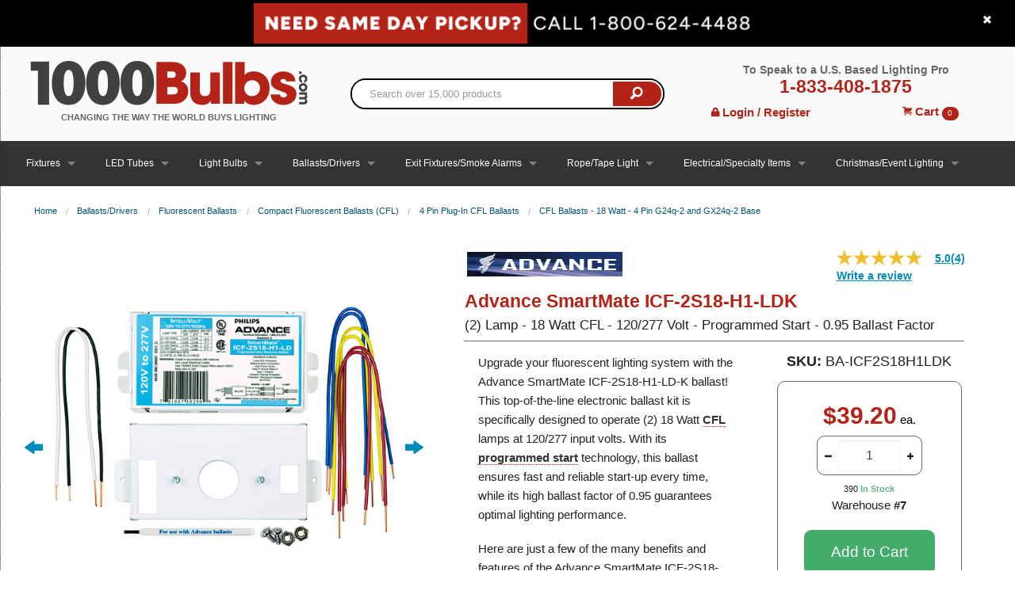

--- FILE ---
content_type: text/html; charset=utf-8
request_url: https://www.1000bulbs.com/product/362/BA-ICF2S18H1LDK.html
body_size: 34807
content:
<!DOCTYPE html>
<!--[if IE 9]> <html class="lt-ie10" lang="en" > <![endif]-->
<html class='no-js' lang='en'>
<head>
<!-- Google Tag Manager -->
<script>(function(w,d,s,l,i){w[l]=w[l]||[];w[l].push({'gtm.start':
new Date().getTime(),event:'gtm.js'});var f=d.getElementsByTagName(s)[0],
j=d.createElement(s),dl=l!='dataLayer'?'&l='+l:'';j.async=true;j.src=
'https://www.googletagmanager.com/gtm.js?id='+i+dl;f.parentNode.insertBefore(j,f);
})(window,document,'script','dataLayer','GTM-MQ35NQ');</script>
<!-- End Google Tag Manager -->

<script>
  const initializeMaze = (m, a, z, e) => {
    var s, t;
    try {
      t = m.sessionStorage.getItem('maze-us');
    } catch (err) {}
    if (!t) {
      t = new Date().getTime();
      try {
        m.sessionStorage.setItem('maze-us', t);
      } catch (err) {}
    }
    s = a.createElement('script');
    s.src = z + '?apiKey=' + e;
    s.async = true;
    a.getElementsByTagName('head')[0].appendChild(s);
    m.mazeUniversalSnippetApiKey = e;
  }
  initializeMaze(window, document, 'https://snippet.maze.co/maze-universal-loader.js', '23866d9d-3bc2-4184-9e06-693b76cdd945');
</script>
<meta charset='utf-8'>
<script type="text/javascript">window.NREUM||(NREUM={});NREUM.info={"beacon":"bam.nr-data.net","errorBeacon":"bam.nr-data.net","licenseKey":"d8e9c79385","applicationID":"4597340","transactionName":"cFoIRBdXWl4HFh5FEFxRE1MRSxlBCgtG","queueTime":0,"applicationTime":320,"agent":""}</script>
<script type="text/javascript">(window.NREUM||(NREUM={})).init={ajax:{deny_list:["bam.nr-data.net"]},feature_flags:["soft_nav"]};(window.NREUM||(NREUM={})).loader_config={xpid:"VwcFVlFXGwcFXVZRAwE=",licenseKey:"d8e9c79385",applicationID:"4597340",browserID:"5015908"};;/*! For license information please see nr-loader-full-1.308.0.min.js.LICENSE.txt */
(()=>{var e,t,r={384:(e,t,r)=>{"use strict";r.d(t,{NT:()=>a,US:()=>u,Zm:()=>o,bQ:()=>d,dV:()=>c,pV:()=>l});var n=r(6154),i=r(1863),s=r(1910);const a={beacon:"bam.nr-data.net",errorBeacon:"bam.nr-data.net"};function o(){return n.gm.NREUM||(n.gm.NREUM={}),void 0===n.gm.newrelic&&(n.gm.newrelic=n.gm.NREUM),n.gm.NREUM}function c(){let e=o();return e.o||(e.o={ST:n.gm.setTimeout,SI:n.gm.setImmediate||n.gm.setInterval,CT:n.gm.clearTimeout,XHR:n.gm.XMLHttpRequest,REQ:n.gm.Request,EV:n.gm.Event,PR:n.gm.Promise,MO:n.gm.MutationObserver,FETCH:n.gm.fetch,WS:n.gm.WebSocket},(0,s.i)(...Object.values(e.o))),e}function d(e,t){let r=o();r.initializedAgents??={},t.initializedAt={ms:(0,i.t)(),date:new Date},r.initializedAgents[e]=t}function u(e,t){o()[e]=t}function l(){return function(){let e=o();const t=e.info||{};e.info={beacon:a.beacon,errorBeacon:a.errorBeacon,...t}}(),function(){let e=o();const t=e.init||{};e.init={...t}}(),c(),function(){let e=o();const t=e.loader_config||{};e.loader_config={...t}}(),o()}},782:(e,t,r)=>{"use strict";r.d(t,{T:()=>n});const n=r(860).K7.pageViewTiming},860:(e,t,r)=>{"use strict";r.d(t,{$J:()=>u,K7:()=>c,P3:()=>d,XX:()=>i,Yy:()=>o,df:()=>s,qY:()=>n,v4:()=>a});const n="events",i="jserrors",s="browser/blobs",a="rum",o="browser/logs",c={ajax:"ajax",genericEvents:"generic_events",jserrors:i,logging:"logging",metrics:"metrics",pageAction:"page_action",pageViewEvent:"page_view_event",pageViewTiming:"page_view_timing",sessionReplay:"session_replay",sessionTrace:"session_trace",softNav:"soft_navigations",spa:"spa"},d={[c.pageViewEvent]:1,[c.pageViewTiming]:2,[c.metrics]:3,[c.jserrors]:4,[c.spa]:5,[c.ajax]:6,[c.sessionTrace]:7,[c.softNav]:8,[c.sessionReplay]:9,[c.logging]:10,[c.genericEvents]:11},u={[c.pageViewEvent]:a,[c.pageViewTiming]:n,[c.ajax]:n,[c.spa]:n,[c.softNav]:n,[c.metrics]:i,[c.jserrors]:i,[c.sessionTrace]:s,[c.sessionReplay]:s,[c.logging]:o,[c.genericEvents]:"ins"}},944:(e,t,r)=>{"use strict";r.d(t,{R:()=>i});var n=r(3241);function i(e,t){"function"==typeof console.debug&&(console.debug("New Relic Warning: https://github.com/newrelic/newrelic-browser-agent/blob/main/docs/warning-codes.md#".concat(e),t),(0,n.W)({agentIdentifier:null,drained:null,type:"data",name:"warn",feature:"warn",data:{code:e,secondary:t}}))}},993:(e,t,r)=>{"use strict";r.d(t,{A$:()=>s,ET:()=>a,TZ:()=>o,p_:()=>i});var n=r(860);const i={ERROR:"ERROR",WARN:"WARN",INFO:"INFO",DEBUG:"DEBUG",TRACE:"TRACE"},s={OFF:0,ERROR:1,WARN:2,INFO:3,DEBUG:4,TRACE:5},a="log",o=n.K7.logging},1541:(e,t,r)=>{"use strict";r.d(t,{U:()=>i,f:()=>n});const n={MFE:"MFE",BA:"BA"};function i(e,t){if(2!==t?.harvestEndpointVersion)return{};const r=t.agentRef.runtime.appMetadata.agents[0].entityGuid;return e?{"source.id":e.id,"source.name":e.name,"source.type":e.type,"parent.id":e.parent?.id||r,"parent.type":e.parent?.type||n.BA}:{"entity.guid":r,appId:t.agentRef.info.applicationID}}},1687:(e,t,r)=>{"use strict";r.d(t,{Ak:()=>d,Ze:()=>h,x3:()=>u});var n=r(3241),i=r(7836),s=r(3606),a=r(860),o=r(2646);const c={};function d(e,t){const r={staged:!1,priority:a.P3[t]||0};l(e),c[e].get(t)||c[e].set(t,r)}function u(e,t){e&&c[e]&&(c[e].get(t)&&c[e].delete(t),p(e,t,!1),c[e].size&&f(e))}function l(e){if(!e)throw new Error("agentIdentifier required");c[e]||(c[e]=new Map)}function h(e="",t="feature",r=!1){if(l(e),!e||!c[e].get(t)||r)return p(e,t);c[e].get(t).staged=!0,f(e)}function f(e){const t=Array.from(c[e]);t.every(([e,t])=>t.staged)&&(t.sort((e,t)=>e[1].priority-t[1].priority),t.forEach(([t])=>{c[e].delete(t),p(e,t)}))}function p(e,t,r=!0){const a=e?i.ee.get(e):i.ee,c=s.i.handlers;if(!a.aborted&&a.backlog&&c){if((0,n.W)({agentIdentifier:e,type:"lifecycle",name:"drain",feature:t}),r){const e=a.backlog[t],r=c[t];if(r){for(let t=0;e&&t<e.length;++t)g(e[t],r);Object.entries(r).forEach(([e,t])=>{Object.values(t||{}).forEach(t=>{t[0]?.on&&t[0]?.context()instanceof o.y&&t[0].on(e,t[1])})})}}a.isolatedBacklog||delete c[t],a.backlog[t]=null,a.emit("drain-"+t,[])}}function g(e,t){var r=e[1];Object.values(t[r]||{}).forEach(t=>{var r=e[0];if(t[0]===r){var n=t[1],i=e[3],s=e[2];n.apply(i,s)}})}},1738:(e,t,r)=>{"use strict";r.d(t,{U:()=>f,Y:()=>h});var n=r(3241),i=r(9908),s=r(1863),a=r(944),o=r(5701),c=r(3969),d=r(8362),u=r(860),l=r(4261);function h(e,t,r,s){const h=s||r;!h||h[e]&&h[e]!==d.d.prototype[e]||(h[e]=function(){(0,i.p)(c.xV,["API/"+e+"/called"],void 0,u.K7.metrics,r.ee),(0,n.W)({agentIdentifier:r.agentIdentifier,drained:!!o.B?.[r.agentIdentifier],type:"data",name:"api",feature:l.Pl+e,data:{}});try{return t.apply(this,arguments)}catch(e){(0,a.R)(23,e)}})}function f(e,t,r,n,a){const o=e.info;null===r?delete o.jsAttributes[t]:o.jsAttributes[t]=r,(a||null===r)&&(0,i.p)(l.Pl+n,[(0,s.t)(),t,r],void 0,"session",e.ee)}},1741:(e,t,r)=>{"use strict";r.d(t,{W:()=>s});var n=r(944),i=r(4261);class s{#e(e,...t){if(this[e]!==s.prototype[e])return this[e](...t);(0,n.R)(35,e)}addPageAction(e,t){return this.#e(i.hG,e,t)}register(e){return this.#e(i.eY,e)}recordCustomEvent(e,t){return this.#e(i.fF,e,t)}setPageViewName(e,t){return this.#e(i.Fw,e,t)}setCustomAttribute(e,t,r){return this.#e(i.cD,e,t,r)}noticeError(e,t){return this.#e(i.o5,e,t)}setUserId(e,t=!1){return this.#e(i.Dl,e,t)}setApplicationVersion(e){return this.#e(i.nb,e)}setErrorHandler(e){return this.#e(i.bt,e)}addRelease(e,t){return this.#e(i.k6,e,t)}log(e,t){return this.#e(i.$9,e,t)}start(){return this.#e(i.d3)}finished(e){return this.#e(i.BL,e)}recordReplay(){return this.#e(i.CH)}pauseReplay(){return this.#e(i.Tb)}addToTrace(e){return this.#e(i.U2,e)}setCurrentRouteName(e){return this.#e(i.PA,e)}interaction(e){return this.#e(i.dT,e)}wrapLogger(e,t,r){return this.#e(i.Wb,e,t,r)}measure(e,t){return this.#e(i.V1,e,t)}consent(e){return this.#e(i.Pv,e)}}},1863:(e,t,r)=>{"use strict";function n(){return Math.floor(performance.now())}r.d(t,{t:()=>n})},1910:(e,t,r)=>{"use strict";r.d(t,{i:()=>s});var n=r(944);const i=new Map;function s(...e){return e.every(e=>{if(i.has(e))return i.get(e);const t="function"==typeof e?e.toString():"",r=t.includes("[native code]"),s=t.includes("nrWrapper");return r||s||(0,n.R)(64,e?.name||t),i.set(e,r),r})}},2555:(e,t,r)=>{"use strict";r.d(t,{D:()=>o,f:()=>a});var n=r(384),i=r(8122);const s={beacon:n.NT.beacon,errorBeacon:n.NT.errorBeacon,licenseKey:void 0,applicationID:void 0,sa:void 0,queueTime:void 0,applicationTime:void 0,ttGuid:void 0,user:void 0,account:void 0,product:void 0,extra:void 0,jsAttributes:{},userAttributes:void 0,atts:void 0,transactionName:void 0,tNamePlain:void 0};function a(e){try{return!!e.licenseKey&&!!e.errorBeacon&&!!e.applicationID}catch(e){return!1}}const o=e=>(0,i.a)(e,s)},2614:(e,t,r)=>{"use strict";r.d(t,{BB:()=>a,H3:()=>n,g:()=>d,iL:()=>c,tS:()=>o,uh:()=>i,wk:()=>s});const n="NRBA",i="SESSION",s=144e5,a=18e5,o={STARTED:"session-started",PAUSE:"session-pause",RESET:"session-reset",RESUME:"session-resume",UPDATE:"session-update"},c={SAME_TAB:"same-tab",CROSS_TAB:"cross-tab"},d={OFF:0,FULL:1,ERROR:2}},2646:(e,t,r)=>{"use strict";r.d(t,{y:()=>n});class n{constructor(e){this.contextId=e}}},2843:(e,t,r)=>{"use strict";r.d(t,{G:()=>s,u:()=>i});var n=r(3878);function i(e,t=!1,r,i){(0,n.DD)("visibilitychange",function(){if(t)return void("hidden"===document.visibilityState&&e());e(document.visibilityState)},r,i)}function s(e,t,r){(0,n.sp)("pagehide",e,t,r)}},3241:(e,t,r)=>{"use strict";r.d(t,{W:()=>s});var n=r(6154);const i="newrelic";function s(e={}){try{n.gm.dispatchEvent(new CustomEvent(i,{detail:e}))}catch(e){}}},3304:(e,t,r)=>{"use strict";r.d(t,{A:()=>s});var n=r(7836);const i=()=>{const e=new WeakSet;return(t,r)=>{if("object"==typeof r&&null!==r){if(e.has(r))return;e.add(r)}return r}};function s(e){try{return JSON.stringify(e,i())??""}catch(e){try{n.ee.emit("internal-error",[e])}catch(e){}return""}}},3333:(e,t,r)=>{"use strict";r.d(t,{$v:()=>u,TZ:()=>n,Xh:()=>c,Zp:()=>i,kd:()=>d,mq:()=>o,nf:()=>a,qN:()=>s});const n=r(860).K7.genericEvents,i=["auxclick","click","copy","keydown","paste","scrollend"],s=["focus","blur"],a=4,o=1e3,c=2e3,d=["PageAction","UserAction","BrowserPerformance"],u={RESOURCES:"experimental.resources",REGISTER:"register"}},3434:(e,t,r)=>{"use strict";r.d(t,{Jt:()=>s,YM:()=>d});var n=r(7836),i=r(5607);const s="nr@original:".concat(i.W),a=50;var o=Object.prototype.hasOwnProperty,c=!1;function d(e,t){return e||(e=n.ee),r.inPlace=function(e,t,n,i,s){n||(n="");const a="-"===n.charAt(0);for(let o=0;o<t.length;o++){const c=t[o],d=e[c];l(d)||(e[c]=r(d,a?c+n:n,i,c,s))}},r.flag=s,r;function r(t,r,n,c,d){return l(t)?t:(r||(r=""),nrWrapper[s]=t,function(e,t,r){if(Object.defineProperty&&Object.keys)try{return Object.keys(e).forEach(function(r){Object.defineProperty(t,r,{get:function(){return e[r]},set:function(t){return e[r]=t,t}})}),t}catch(e){u([e],r)}for(var n in e)o.call(e,n)&&(t[n]=e[n])}(t,nrWrapper,e),nrWrapper);function nrWrapper(){var s,o,l,h;let f;try{o=this,s=[...arguments],l="function"==typeof n?n(s,o):n||{}}catch(t){u([t,"",[s,o,c],l],e)}i(r+"start",[s,o,c],l,d);const p=performance.now();let g;try{return h=t.apply(o,s),g=performance.now(),h}catch(e){throw g=performance.now(),i(r+"err",[s,o,e],l,d),f=e,f}finally{const e=g-p,t={start:p,end:g,duration:e,isLongTask:e>=a,methodName:c,thrownError:f};t.isLongTask&&i("long-task",[t,o],l,d),i(r+"end",[s,o,h],l,d)}}}function i(r,n,i,s){if(!c||t){var a=c;c=!0;try{e.emit(r,n,i,t,s)}catch(t){u([t,r,n,i],e)}c=a}}}function u(e,t){t||(t=n.ee);try{t.emit("internal-error",e)}catch(e){}}function l(e){return!(e&&"function"==typeof e&&e.apply&&!e[s])}},3606:(e,t,r)=>{"use strict";r.d(t,{i:()=>s});var n=r(9908);s.on=a;var i=s.handlers={};function s(e,t,r,s){a(s||n.d,i,e,t,r)}function a(e,t,r,i,s){s||(s="feature"),e||(e=n.d);var a=t[s]=t[s]||{};(a[r]=a[r]||[]).push([e,i])}},3738:(e,t,r)=>{"use strict";r.d(t,{He:()=>i,Kp:()=>o,Lc:()=>d,Rz:()=>u,TZ:()=>n,bD:()=>s,d3:()=>a,jx:()=>l,sl:()=>h,uP:()=>c});const n=r(860).K7.sessionTrace,i="bstResource",s="resource",a="-start",o="-end",c="fn"+a,d="fn"+o,u="pushState",l=1e3,h=3e4},3785:(e,t,r)=>{"use strict";r.d(t,{R:()=>c,b:()=>d});var n=r(9908),i=r(1863),s=r(860),a=r(3969),o=r(993);function c(e,t,r={},c=o.p_.INFO,d=!0,u,l=(0,i.t)()){(0,n.p)(a.xV,["API/logging/".concat(c.toLowerCase(),"/called")],void 0,s.K7.metrics,e),(0,n.p)(o.ET,[l,t,r,c,d,u],void 0,s.K7.logging,e)}function d(e){return"string"==typeof e&&Object.values(o.p_).some(t=>t===e.toUpperCase().trim())}},3878:(e,t,r)=>{"use strict";function n(e,t){return{capture:e,passive:!1,signal:t}}function i(e,t,r=!1,i){window.addEventListener(e,t,n(r,i))}function s(e,t,r=!1,i){document.addEventListener(e,t,n(r,i))}r.d(t,{DD:()=>s,jT:()=>n,sp:()=>i})},3969:(e,t,r)=>{"use strict";r.d(t,{TZ:()=>n,XG:()=>o,rs:()=>i,xV:()=>a,z_:()=>s});const n=r(860).K7.metrics,i="sm",s="cm",a="storeSupportabilityMetrics",o="storeEventMetrics"},4234:(e,t,r)=>{"use strict";r.d(t,{W:()=>s});var n=r(7836),i=r(1687);class s{constructor(e,t){this.agentIdentifier=e,this.ee=n.ee.get(e),this.featureName=t,this.blocked=!1}deregisterDrain(){(0,i.x3)(this.agentIdentifier,this.featureName)}}},4261:(e,t,r)=>{"use strict";r.d(t,{$9:()=>d,BL:()=>o,CH:()=>f,Dl:()=>w,Fw:()=>y,PA:()=>m,Pl:()=>n,Pv:()=>T,Tb:()=>l,U2:()=>s,V1:()=>E,Wb:()=>x,bt:()=>b,cD:()=>v,d3:()=>R,dT:()=>c,eY:()=>p,fF:()=>h,hG:()=>i,k6:()=>a,nb:()=>g,o5:()=>u});const n="api-",i="addPageAction",s="addToTrace",a="addRelease",o="finished",c="interaction",d="log",u="noticeError",l="pauseReplay",h="recordCustomEvent",f="recordReplay",p="register",g="setApplicationVersion",m="setCurrentRouteName",v="setCustomAttribute",b="setErrorHandler",y="setPageViewName",w="setUserId",R="start",x="wrapLogger",E="measure",T="consent"},5205:(e,t,r)=>{"use strict";r.d(t,{j:()=>S});var n=r(384),i=r(1741);var s=r(2555),a=r(3333);const o=e=>{if(!e||"string"!=typeof e)return!1;try{document.createDocumentFragment().querySelector(e)}catch{return!1}return!0};var c=r(2614),d=r(944),u=r(8122);const l="[data-nr-mask]",h=e=>(0,u.a)(e,(()=>{const e={feature_flags:[],experimental:{allow_registered_children:!1,resources:!1},mask_selector:"*",block_selector:"[data-nr-block]",mask_input_options:{color:!1,date:!1,"datetime-local":!1,email:!1,month:!1,number:!1,range:!1,search:!1,tel:!1,text:!1,time:!1,url:!1,week:!1,textarea:!1,select:!1,password:!0}};return{ajax:{deny_list:void 0,block_internal:!0,enabled:!0,autoStart:!0},api:{get allow_registered_children(){return e.feature_flags.includes(a.$v.REGISTER)||e.experimental.allow_registered_children},set allow_registered_children(t){e.experimental.allow_registered_children=t},duplicate_registered_data:!1},browser_consent_mode:{enabled:!1},distributed_tracing:{enabled:void 0,exclude_newrelic_header:void 0,cors_use_newrelic_header:void 0,cors_use_tracecontext_headers:void 0,allowed_origins:void 0},get feature_flags(){return e.feature_flags},set feature_flags(t){e.feature_flags=t},generic_events:{enabled:!0,autoStart:!0},harvest:{interval:30},jserrors:{enabled:!0,autoStart:!0},logging:{enabled:!0,autoStart:!0},metrics:{enabled:!0,autoStart:!0},obfuscate:void 0,page_action:{enabled:!0},page_view_event:{enabled:!0,autoStart:!0},page_view_timing:{enabled:!0,autoStart:!0},performance:{capture_marks:!1,capture_measures:!1,capture_detail:!0,resources:{get enabled(){return e.feature_flags.includes(a.$v.RESOURCES)||e.experimental.resources},set enabled(t){e.experimental.resources=t},asset_types:[],first_party_domains:[],ignore_newrelic:!0}},privacy:{cookies_enabled:!0},proxy:{assets:void 0,beacon:void 0},session:{expiresMs:c.wk,inactiveMs:c.BB},session_replay:{autoStart:!0,enabled:!1,preload:!1,sampling_rate:10,error_sampling_rate:100,collect_fonts:!1,inline_images:!1,fix_stylesheets:!0,mask_all_inputs:!0,get mask_text_selector(){return e.mask_selector},set mask_text_selector(t){o(t)?e.mask_selector="".concat(t,",").concat(l):""===t||null===t?e.mask_selector=l:(0,d.R)(5,t)},get block_class(){return"nr-block"},get ignore_class(){return"nr-ignore"},get mask_text_class(){return"nr-mask"},get block_selector(){return e.block_selector},set block_selector(t){o(t)?e.block_selector+=",".concat(t):""!==t&&(0,d.R)(6,t)},get mask_input_options(){return e.mask_input_options},set mask_input_options(t){t&&"object"==typeof t?e.mask_input_options={...t,password:!0}:(0,d.R)(7,t)}},session_trace:{enabled:!0,autoStart:!0},soft_navigations:{enabled:!0,autoStart:!0},spa:{enabled:!0,autoStart:!0},ssl:void 0,user_actions:{enabled:!0,elementAttributes:["id","className","tagName","type"]}}})());var f=r(6154),p=r(9324);let g=0;const m={buildEnv:p.F3,distMethod:p.Xs,version:p.xv,originTime:f.WN},v={consented:!1},b={appMetadata:{},get consented(){return this.session?.state?.consent||v.consented},set consented(e){v.consented=e},customTransaction:void 0,denyList:void 0,disabled:!1,harvester:void 0,isolatedBacklog:!1,isRecording:!1,loaderType:void 0,maxBytes:3e4,obfuscator:void 0,onerror:void 0,ptid:void 0,releaseIds:{},session:void 0,timeKeeper:void 0,registeredEntities:[],jsAttributesMetadata:{bytes:0},get harvestCount(){return++g}},y=e=>{const t=(0,u.a)(e,b),r=Object.keys(m).reduce((e,t)=>(e[t]={value:m[t],writable:!1,configurable:!0,enumerable:!0},e),{});return Object.defineProperties(t,r)};var w=r(5701);const R=e=>{const t=e.startsWith("http");e+="/",r.p=t?e:"https://"+e};var x=r(7836),E=r(3241);const T={accountID:void 0,trustKey:void 0,agentID:void 0,licenseKey:void 0,applicationID:void 0,xpid:void 0},A=e=>(0,u.a)(e,T),_=new Set;function S(e,t={},r,a){let{init:o,info:c,loader_config:d,runtime:u={},exposed:l=!0}=t;if(!c){const e=(0,n.pV)();o=e.init,c=e.info,d=e.loader_config}e.init=h(o||{}),e.loader_config=A(d||{}),c.jsAttributes??={},f.bv&&(c.jsAttributes.isWorker=!0),e.info=(0,s.D)(c);const p=e.init,g=[c.beacon,c.errorBeacon];_.has(e.agentIdentifier)||(p.proxy.assets&&(R(p.proxy.assets),g.push(p.proxy.assets)),p.proxy.beacon&&g.push(p.proxy.beacon),e.beacons=[...g],function(e){const t=(0,n.pV)();Object.getOwnPropertyNames(i.W.prototype).forEach(r=>{const n=i.W.prototype[r];if("function"!=typeof n||"constructor"===n)return;let s=t[r];e[r]&&!1!==e.exposed&&"micro-agent"!==e.runtime?.loaderType&&(t[r]=(...t)=>{const n=e[r](...t);return s?s(...t):n})})}(e),(0,n.US)("activatedFeatures",w.B)),u.denyList=[...p.ajax.deny_list||[],...p.ajax.block_internal?g:[]],u.ptid=e.agentIdentifier,u.loaderType=r,e.runtime=y(u),_.has(e.agentIdentifier)||(e.ee=x.ee.get(e.agentIdentifier),e.exposed=l,(0,E.W)({agentIdentifier:e.agentIdentifier,drained:!!w.B?.[e.agentIdentifier],type:"lifecycle",name:"initialize",feature:void 0,data:e.config})),_.add(e.agentIdentifier)}},5270:(e,t,r)=>{"use strict";r.d(t,{Aw:()=>a,SR:()=>s,rF:()=>o});var n=r(384),i=r(7767);function s(e){return!!(0,n.dV)().o.MO&&(0,i.V)(e)&&!0===e?.session_trace.enabled}function a(e){return!0===e?.session_replay.preload&&s(e)}function o(e,t){try{if("string"==typeof t?.type){if("password"===t.type.toLowerCase())return"*".repeat(e?.length||0);if(void 0!==t?.dataset?.nrUnmask||t?.classList?.contains("nr-unmask"))return e}}catch(e){}return"string"==typeof e?e.replace(/[\S]/g,"*"):"*".repeat(e?.length||0)}},5289:(e,t,r)=>{"use strict";r.d(t,{GG:()=>a,Qr:()=>c,sB:()=>o});var n=r(3878),i=r(6389);function s(){return"undefined"==typeof document||"complete"===document.readyState}function a(e,t){if(s())return e();const r=(0,i.J)(e),a=setInterval(()=>{s()&&(clearInterval(a),r())},500);(0,n.sp)("load",r,t)}function o(e){if(s())return e();(0,n.DD)("DOMContentLoaded",e)}function c(e){if(s())return e();(0,n.sp)("popstate",e)}},5607:(e,t,r)=>{"use strict";r.d(t,{W:()=>n});const n=(0,r(9566).bz)()},5701:(e,t,r)=>{"use strict";r.d(t,{B:()=>s,t:()=>a});var n=r(3241);const i=new Set,s={};function a(e,t){const r=t.agentIdentifier;s[r]??={},e&&"object"==typeof e&&(i.has(r)||(t.ee.emit("rumresp",[e]),s[r]=e,i.add(r),(0,n.W)({agentIdentifier:r,loaded:!0,drained:!0,type:"lifecycle",name:"load",feature:void 0,data:e})))}},6154:(e,t,r)=>{"use strict";r.d(t,{OF:()=>d,RI:()=>i,WN:()=>h,bv:()=>s,eN:()=>f,gm:()=>a,lR:()=>l,m:()=>c,mw:()=>o,sb:()=>u});var n=r(1863);const i="undefined"!=typeof window&&!!window.document,s="undefined"!=typeof WorkerGlobalScope&&("undefined"!=typeof self&&self instanceof WorkerGlobalScope&&self.navigator instanceof WorkerNavigator||"undefined"!=typeof globalThis&&globalThis instanceof WorkerGlobalScope&&globalThis.navigator instanceof WorkerNavigator),a=i?window:"undefined"!=typeof WorkerGlobalScope&&("undefined"!=typeof self&&self instanceof WorkerGlobalScope&&self||"undefined"!=typeof globalThis&&globalThis instanceof WorkerGlobalScope&&globalThis),o=Boolean("hidden"===a?.document?.visibilityState),c=""+a?.location,d=/iPad|iPhone|iPod/.test(a.navigator?.userAgent),u=d&&"undefined"==typeof SharedWorker,l=(()=>{const e=a.navigator?.userAgent?.match(/Firefox[/\s](\d+\.\d+)/);return Array.isArray(e)&&e.length>=2?+e[1]:0})(),h=Date.now()-(0,n.t)(),f=()=>"undefined"!=typeof PerformanceNavigationTiming&&a?.performance?.getEntriesByType("navigation")?.[0]?.responseStart},6344:(e,t,r)=>{"use strict";r.d(t,{BB:()=>u,Qb:()=>l,TZ:()=>i,Ug:()=>a,Vh:()=>s,_s:()=>o,bc:()=>d,yP:()=>c});var n=r(2614);const i=r(860).K7.sessionReplay,s="errorDuringReplay",a=.12,o={DomContentLoaded:0,Load:1,FullSnapshot:2,IncrementalSnapshot:3,Meta:4,Custom:5},c={[n.g.ERROR]:15e3,[n.g.FULL]:3e5,[n.g.OFF]:0},d={RESET:{message:"Session was reset",sm:"Reset"},IMPORT:{message:"Recorder failed to import",sm:"Import"},TOO_MANY:{message:"429: Too Many Requests",sm:"Too-Many"},TOO_BIG:{message:"Payload was too large",sm:"Too-Big"},CROSS_TAB:{message:"Session Entity was set to OFF on another tab",sm:"Cross-Tab"},ENTITLEMENTS:{message:"Session Replay is not allowed and will not be started",sm:"Entitlement"}},u=5e3,l={API:"api",RESUME:"resume",SWITCH_TO_FULL:"switchToFull",INITIALIZE:"initialize",PRELOAD:"preload"}},6389:(e,t,r)=>{"use strict";function n(e,t=500,r={}){const n=r?.leading||!1;let i;return(...r)=>{n&&void 0===i&&(e.apply(this,r),i=setTimeout(()=>{i=clearTimeout(i)},t)),n||(clearTimeout(i),i=setTimeout(()=>{e.apply(this,r)},t))}}function i(e){let t=!1;return(...r)=>{t||(t=!0,e.apply(this,r))}}r.d(t,{J:()=>i,s:()=>n})},6630:(e,t,r)=>{"use strict";r.d(t,{T:()=>n});const n=r(860).K7.pageViewEvent},6774:(e,t,r)=>{"use strict";r.d(t,{T:()=>n});const n=r(860).K7.jserrors},7295:(e,t,r)=>{"use strict";r.d(t,{Xv:()=>a,gX:()=>i,iW:()=>s});var n=[];function i(e){if(!e||s(e))return!1;if(0===n.length)return!0;if("*"===n[0].hostname)return!1;for(var t=0;t<n.length;t++){var r=n[t];if(r.hostname.test(e.hostname)&&r.pathname.test(e.pathname))return!1}return!0}function s(e){return void 0===e.hostname}function a(e){if(n=[],e&&e.length)for(var t=0;t<e.length;t++){let r=e[t];if(!r)continue;if("*"===r)return void(n=[{hostname:"*"}]);0===r.indexOf("http://")?r=r.substring(7):0===r.indexOf("https://")&&(r=r.substring(8));const i=r.indexOf("/");let s,a;i>0?(s=r.substring(0,i),a=r.substring(i)):(s=r,a="*");let[c]=s.split(":");n.push({hostname:o(c),pathname:o(a,!0)})}}function o(e,t=!1){const r=e.replace(/[.+?^${}()|[\]\\]/g,e=>"\\"+e).replace(/\*/g,".*?");return new RegExp((t?"^":"")+r+"$")}},7485:(e,t,r)=>{"use strict";r.d(t,{D:()=>i});var n=r(6154);function i(e){if(0===(e||"").indexOf("data:"))return{protocol:"data"};try{const t=new URL(e,location.href),r={port:t.port,hostname:t.hostname,pathname:t.pathname,search:t.search,protocol:t.protocol.slice(0,t.protocol.indexOf(":")),sameOrigin:t.protocol===n.gm?.location?.protocol&&t.host===n.gm?.location?.host};return r.port&&""!==r.port||("http:"===t.protocol&&(r.port="80"),"https:"===t.protocol&&(r.port="443")),r.pathname&&""!==r.pathname?r.pathname.startsWith("/")||(r.pathname="/".concat(r.pathname)):r.pathname="/",r}catch(e){return{}}}},7699:(e,t,r)=>{"use strict";r.d(t,{It:()=>s,KC:()=>o,No:()=>i,qh:()=>a});var n=r(860);const i=16e3,s=1e6,a="SESSION_ERROR",o={[n.K7.logging]:!0,[n.K7.genericEvents]:!1,[n.K7.jserrors]:!1,[n.K7.ajax]:!1}},7767:(e,t,r)=>{"use strict";r.d(t,{V:()=>i});var n=r(6154);const i=e=>n.RI&&!0===e?.privacy.cookies_enabled},7836:(e,t,r)=>{"use strict";r.d(t,{P:()=>o,ee:()=>c});var n=r(384),i=r(8990),s=r(2646),a=r(5607);const o="nr@context:".concat(a.W),c=function e(t,r){var n={},a={},u={},l=!1;try{l=16===r.length&&d.initializedAgents?.[r]?.runtime.isolatedBacklog}catch(e){}var h={on:p,addEventListener:p,removeEventListener:function(e,t){var r=n[e];if(!r)return;for(var i=0;i<r.length;i++)r[i]===t&&r.splice(i,1)},emit:function(e,r,n,i,s){!1!==s&&(s=!0);if(c.aborted&&!i)return;t&&s&&t.emit(e,r,n);var o=f(n);g(e).forEach(e=>{e.apply(o,r)});var d=v()[a[e]];d&&d.push([h,e,r,o]);return o},get:m,listeners:g,context:f,buffer:function(e,t){const r=v();if(t=t||"feature",h.aborted)return;Object.entries(e||{}).forEach(([e,n])=>{a[n]=t,t in r||(r[t]=[])})},abort:function(){h._aborted=!0,Object.keys(h.backlog).forEach(e=>{delete h.backlog[e]})},isBuffering:function(e){return!!v()[a[e]]},debugId:r,backlog:l?{}:t&&"object"==typeof t.backlog?t.backlog:{},isolatedBacklog:l};return Object.defineProperty(h,"aborted",{get:()=>{let e=h._aborted||!1;return e||(t&&(e=t.aborted),e)}}),h;function f(e){return e&&e instanceof s.y?e:e?(0,i.I)(e,o,()=>new s.y(o)):new s.y(o)}function p(e,t){n[e]=g(e).concat(t)}function g(e){return n[e]||[]}function m(t){return u[t]=u[t]||e(h,t)}function v(){return h.backlog}}(void 0,"globalEE"),d=(0,n.Zm)();d.ee||(d.ee=c)},8122:(e,t,r)=>{"use strict";r.d(t,{a:()=>i});var n=r(944);function i(e,t){try{if(!e||"object"!=typeof e)return(0,n.R)(3);if(!t||"object"!=typeof t)return(0,n.R)(4);const r=Object.create(Object.getPrototypeOf(t),Object.getOwnPropertyDescriptors(t)),s=0===Object.keys(r).length?e:r;for(let a in s)if(void 0!==e[a])try{if(null===e[a]){r[a]=null;continue}Array.isArray(e[a])&&Array.isArray(t[a])?r[a]=Array.from(new Set([...e[a],...t[a]])):"object"==typeof e[a]&&"object"==typeof t[a]?r[a]=i(e[a],t[a]):r[a]=e[a]}catch(e){r[a]||(0,n.R)(1,e)}return r}catch(e){(0,n.R)(2,e)}}},8139:(e,t,r)=>{"use strict";r.d(t,{u:()=>h});var n=r(7836),i=r(3434),s=r(8990),a=r(6154);const o={},c=a.gm.XMLHttpRequest,d="addEventListener",u="removeEventListener",l="nr@wrapped:".concat(n.P);function h(e){var t=function(e){return(e||n.ee).get("events")}(e);if(o[t.debugId]++)return t;o[t.debugId]=1;var r=(0,i.YM)(t,!0);function h(e){r.inPlace(e,[d,u],"-",p)}function p(e,t){return e[1]}return"getPrototypeOf"in Object&&(a.RI&&f(document,h),c&&f(c.prototype,h),f(a.gm,h)),t.on(d+"-start",function(e,t){var n=e[1];if(null!==n&&("function"==typeof n||"object"==typeof n)&&"newrelic"!==e[0]){var i=(0,s.I)(n,l,function(){var e={object:function(){if("function"!=typeof n.handleEvent)return;return n.handleEvent.apply(n,arguments)},function:n}[typeof n];return e?r(e,"fn-",null,e.name||"anonymous"):n});this.wrapped=e[1]=i}}),t.on(u+"-start",function(e){e[1]=this.wrapped||e[1]}),t}function f(e,t,...r){let n=e;for(;"object"==typeof n&&!Object.prototype.hasOwnProperty.call(n,d);)n=Object.getPrototypeOf(n);n&&t(n,...r)}},8362:(e,t,r)=>{"use strict";r.d(t,{d:()=>s});var n=r(9566),i=r(1741);class s extends i.W{agentIdentifier=(0,n.LA)(16)}},8374:(e,t,r)=>{r.nc=(()=>{try{return document?.currentScript?.nonce}catch(e){}return""})()},8990:(e,t,r)=>{"use strict";r.d(t,{I:()=>i});var n=Object.prototype.hasOwnProperty;function i(e,t,r){if(n.call(e,t))return e[t];var i=r();if(Object.defineProperty&&Object.keys)try{return Object.defineProperty(e,t,{value:i,writable:!0,enumerable:!1}),i}catch(e){}return e[t]=i,i}},9119:(e,t,r)=>{"use strict";r.d(t,{L:()=>s});var n=/([^?#]*)[^#]*(#[^?]*|$).*/,i=/([^?#]*)().*/;function s(e,t){return e?e.replace(t?n:i,"$1$2"):e}},9300:(e,t,r)=>{"use strict";r.d(t,{T:()=>n});const n=r(860).K7.ajax},9324:(e,t,r)=>{"use strict";r.d(t,{AJ:()=>a,F3:()=>i,Xs:()=>s,Yq:()=>o,xv:()=>n});const n="1.308.0",i="PROD",s="CDN",a="@newrelic/rrweb",o="1.0.1"},9566:(e,t,r)=>{"use strict";r.d(t,{LA:()=>o,ZF:()=>c,bz:()=>a,el:()=>d});var n=r(6154);const i="xxxxxxxx-xxxx-4xxx-yxxx-xxxxxxxxxxxx";function s(e,t){return e?15&e[t]:16*Math.random()|0}function a(){const e=n.gm?.crypto||n.gm?.msCrypto;let t,r=0;return e&&e.getRandomValues&&(t=e.getRandomValues(new Uint8Array(30))),i.split("").map(e=>"x"===e?s(t,r++).toString(16):"y"===e?(3&s()|8).toString(16):e).join("")}function o(e){const t=n.gm?.crypto||n.gm?.msCrypto;let r,i=0;t&&t.getRandomValues&&(r=t.getRandomValues(new Uint8Array(e)));const a=[];for(var o=0;o<e;o++)a.push(s(r,i++).toString(16));return a.join("")}function c(){return o(16)}function d(){return o(32)}},9908:(e,t,r)=>{"use strict";r.d(t,{d:()=>n,p:()=>i});var n=r(7836).ee.get("handle");function i(e,t,r,i,s){s?(s.buffer([e],i),s.emit(e,t,r)):(n.buffer([e],i),n.emit(e,t,r))}}},n={};function i(e){var t=n[e];if(void 0!==t)return t.exports;var s=n[e]={exports:{}};return r[e](s,s.exports,i),s.exports}i.m=r,i.d=(e,t)=>{for(var r in t)i.o(t,r)&&!i.o(e,r)&&Object.defineProperty(e,r,{enumerable:!0,get:t[r]})},i.f={},i.e=e=>Promise.all(Object.keys(i.f).reduce((t,r)=>(i.f[r](e,t),t),[])),i.u=e=>({95:"nr-full-compressor",222:"nr-full-recorder",891:"nr-full"}[e]+"-1.308.0.min.js"),i.o=(e,t)=>Object.prototype.hasOwnProperty.call(e,t),e={},t="NRBA-1.308.0.PROD:",i.l=(r,n,s,a)=>{if(e[r])e[r].push(n);else{var o,c;if(void 0!==s)for(var d=document.getElementsByTagName("script"),u=0;u<d.length;u++){var l=d[u];if(l.getAttribute("src")==r||l.getAttribute("data-webpack")==t+s){o=l;break}}if(!o){c=!0;var h={891:"sha512-fcveNDcpRQS9OweGhN4uJe88Qmg+EVyH6j/wngwL2Le0m7LYyz7q+JDx7KBxsdDF4TaPVsSmHg12T3pHwdLa7w==",222:"sha512-O8ZzdvgB4fRyt7k2Qrr4STpR+tCA2mcQEig6/dP3rRy9uEx1CTKQ6cQ7Src0361y7xS434ua+zIPo265ZpjlEg==",95:"sha512-jDWejat/6/UDex/9XjYoPPmpMPuEvBCSuCg/0tnihjbn5bh9mP3An0NzFV9T5Tc+3kKhaXaZA8UIKPAanD2+Gw=="};(o=document.createElement("script")).charset="utf-8",i.nc&&o.setAttribute("nonce",i.nc),o.setAttribute("data-webpack",t+s),o.src=r,0!==o.src.indexOf(window.location.origin+"/")&&(o.crossOrigin="anonymous"),h[a]&&(o.integrity=h[a])}e[r]=[n];var f=(t,n)=>{o.onerror=o.onload=null,clearTimeout(p);var i=e[r];if(delete e[r],o.parentNode&&o.parentNode.removeChild(o),i&&i.forEach(e=>e(n)),t)return t(n)},p=setTimeout(f.bind(null,void 0,{type:"timeout",target:o}),12e4);o.onerror=f.bind(null,o.onerror),o.onload=f.bind(null,o.onload),c&&document.head.appendChild(o)}},i.r=e=>{"undefined"!=typeof Symbol&&Symbol.toStringTag&&Object.defineProperty(e,Symbol.toStringTag,{value:"Module"}),Object.defineProperty(e,"__esModule",{value:!0})},i.p="https://js-agent.newrelic.com/",(()=>{var e={85:0,959:0};i.f.j=(t,r)=>{var n=i.o(e,t)?e[t]:void 0;if(0!==n)if(n)r.push(n[2]);else{var s=new Promise((r,i)=>n=e[t]=[r,i]);r.push(n[2]=s);var a=i.p+i.u(t),o=new Error;i.l(a,r=>{if(i.o(e,t)&&(0!==(n=e[t])&&(e[t]=void 0),n)){var s=r&&("load"===r.type?"missing":r.type),a=r&&r.target&&r.target.src;o.message="Loading chunk "+t+" failed: ("+s+": "+a+")",o.name="ChunkLoadError",o.type=s,o.request=a,n[1](o)}},"chunk-"+t,t)}};var t=(t,r)=>{var n,s,[a,o,c]=r,d=0;if(a.some(t=>0!==e[t])){for(n in o)i.o(o,n)&&(i.m[n]=o[n]);if(c)c(i)}for(t&&t(r);d<a.length;d++)s=a[d],i.o(e,s)&&e[s]&&e[s][0](),e[s]=0},r=self["webpackChunk:NRBA-1.308.0.PROD"]=self["webpackChunk:NRBA-1.308.0.PROD"]||[];r.forEach(t.bind(null,0)),r.push=t.bind(null,r.push.bind(r))})(),(()=>{"use strict";i(8374);var e=i(8362),t=i(860);const r=Object.values(t.K7);var n=i(5205);var s=i(9908),a=i(1863),o=i(4261),c=i(1738);var d=i(1687),u=i(4234),l=i(5289),h=i(6154),f=i(944),p=i(5270),g=i(7767),m=i(6389),v=i(7699);class b extends u.W{constructor(e,t){super(e.agentIdentifier,t),this.agentRef=e,this.abortHandler=void 0,this.featAggregate=void 0,this.loadedSuccessfully=void 0,this.onAggregateImported=new Promise(e=>{this.loadedSuccessfully=e}),this.deferred=Promise.resolve(),!1===e.init[this.featureName].autoStart?this.deferred=new Promise((t,r)=>{this.ee.on("manual-start-all",(0,m.J)(()=>{(0,d.Ak)(e.agentIdentifier,this.featureName),t()}))}):(0,d.Ak)(e.agentIdentifier,t)}importAggregator(e,t,r={}){if(this.featAggregate)return;const n=async()=>{let n;await this.deferred;try{if((0,g.V)(e.init)){const{setupAgentSession:t}=await i.e(891).then(i.bind(i,8766));n=t(e)}}catch(e){(0,f.R)(20,e),this.ee.emit("internal-error",[e]),(0,s.p)(v.qh,[e],void 0,this.featureName,this.ee)}try{if(!this.#t(this.featureName,n,e.init))return(0,d.Ze)(this.agentIdentifier,this.featureName),void this.loadedSuccessfully(!1);const{Aggregate:i}=await t();this.featAggregate=new i(e,r),e.runtime.harvester.initializedAggregates.push(this.featAggregate),this.loadedSuccessfully(!0)}catch(e){(0,f.R)(34,e),this.abortHandler?.(),(0,d.Ze)(this.agentIdentifier,this.featureName,!0),this.loadedSuccessfully(!1),this.ee&&this.ee.abort()}};h.RI?(0,l.GG)(()=>n(),!0):n()}#t(e,r,n){if(this.blocked)return!1;switch(e){case t.K7.sessionReplay:return(0,p.SR)(n)&&!!r;case t.K7.sessionTrace:return!!r;default:return!0}}}var y=i(6630),w=i(2614),R=i(3241);class x extends b{static featureName=y.T;constructor(e){var t;super(e,y.T),this.setupInspectionEvents(e.agentIdentifier),t=e,(0,c.Y)(o.Fw,function(e,r){"string"==typeof e&&("/"!==e.charAt(0)&&(e="/"+e),t.runtime.customTransaction=(r||"http://custom.transaction")+e,(0,s.p)(o.Pl+o.Fw,[(0,a.t)()],void 0,void 0,t.ee))},t),this.importAggregator(e,()=>i.e(891).then(i.bind(i,3718)))}setupInspectionEvents(e){const t=(t,r)=>{t&&(0,R.W)({agentIdentifier:e,timeStamp:t.timeStamp,loaded:"complete"===t.target.readyState,type:"window",name:r,data:t.target.location+""})};(0,l.sB)(e=>{t(e,"DOMContentLoaded")}),(0,l.GG)(e=>{t(e,"load")}),(0,l.Qr)(e=>{t(e,"navigate")}),this.ee.on(w.tS.UPDATE,(t,r)=>{(0,R.W)({agentIdentifier:e,type:"lifecycle",name:"session",data:r})})}}var E=i(384);class T extends e.d{constructor(e){var t;(super(),h.gm)?(this.features={},(0,E.bQ)(this.agentIdentifier,this),this.desiredFeatures=new Set(e.features||[]),this.desiredFeatures.add(x),(0,n.j)(this,e,e.loaderType||"agent"),t=this,(0,c.Y)(o.cD,function(e,r,n=!1){if("string"==typeof e){if(["string","number","boolean"].includes(typeof r)||null===r)return(0,c.U)(t,e,r,o.cD,n);(0,f.R)(40,typeof r)}else(0,f.R)(39,typeof e)},t),function(e){(0,c.Y)(o.Dl,function(t,r=!1){if("string"!=typeof t&&null!==t)return void(0,f.R)(41,typeof t);const n=e.info.jsAttributes["enduser.id"];r&&null!=n&&n!==t?(0,s.p)(o.Pl+"setUserIdAndResetSession",[t],void 0,"session",e.ee):(0,c.U)(e,"enduser.id",t,o.Dl,!0)},e)}(this),function(e){(0,c.Y)(o.nb,function(t){if("string"==typeof t||null===t)return(0,c.U)(e,"application.version",t,o.nb,!1);(0,f.R)(42,typeof t)},e)}(this),function(e){(0,c.Y)(o.d3,function(){e.ee.emit("manual-start-all")},e)}(this),function(e){(0,c.Y)(o.Pv,function(t=!0){if("boolean"==typeof t){if((0,s.p)(o.Pl+o.Pv,[t],void 0,"session",e.ee),e.runtime.consented=t,t){const t=e.features.page_view_event;t.onAggregateImported.then(e=>{const r=t.featAggregate;e&&!r.sentRum&&r.sendRum()})}}else(0,f.R)(65,typeof t)},e)}(this),this.run()):(0,f.R)(21)}get config(){return{info:this.info,init:this.init,loader_config:this.loader_config,runtime:this.runtime}}get api(){return this}run(){try{const e=function(e){const t={};return r.forEach(r=>{t[r]=!!e[r]?.enabled}),t}(this.init),n=[...this.desiredFeatures];n.sort((e,r)=>t.P3[e.featureName]-t.P3[r.featureName]),n.forEach(r=>{if(!e[r.featureName]&&r.featureName!==t.K7.pageViewEvent)return;if(r.featureName===t.K7.spa)return void(0,f.R)(67);const n=function(e){switch(e){case t.K7.ajax:return[t.K7.jserrors];case t.K7.sessionTrace:return[t.K7.ajax,t.K7.pageViewEvent];case t.K7.sessionReplay:return[t.K7.sessionTrace];case t.K7.pageViewTiming:return[t.K7.pageViewEvent];default:return[]}}(r.featureName).filter(e=>!(e in this.features));n.length>0&&(0,f.R)(36,{targetFeature:r.featureName,missingDependencies:n}),this.features[r.featureName]=new r(this)})}catch(e){(0,f.R)(22,e);for(const e in this.features)this.features[e].abortHandler?.();const t=(0,E.Zm)();delete t.initializedAgents[this.agentIdentifier]?.features,delete this.sharedAggregator;return t.ee.get(this.agentIdentifier).abort(),!1}}}var A=i(2843),_=i(782);class S extends b{static featureName=_.T;constructor(e){super(e,_.T),h.RI&&((0,A.u)(()=>(0,s.p)("docHidden",[(0,a.t)()],void 0,_.T,this.ee),!0),(0,A.G)(()=>(0,s.p)("winPagehide",[(0,a.t)()],void 0,_.T,this.ee)),this.importAggregator(e,()=>i.e(891).then(i.bind(i,9018))))}}var O=i(3969);class I extends b{static featureName=O.TZ;constructor(e){super(e,O.TZ),h.RI&&document.addEventListener("securitypolicyviolation",e=>{(0,s.p)(O.xV,["Generic/CSPViolation/Detected"],void 0,this.featureName,this.ee)}),this.importAggregator(e,()=>i.e(891).then(i.bind(i,6555)))}}var P=i(6774),k=i(3878),N=i(3304);class D{constructor(e,t,r,n,i){this.name="UncaughtError",this.message="string"==typeof e?e:(0,N.A)(e),this.sourceURL=t,this.line=r,this.column=n,this.__newrelic=i}}function j(e){return M(e)?e:new D(void 0!==e?.message?e.message:e,e?.filename||e?.sourceURL,e?.lineno||e?.line,e?.colno||e?.col,e?.__newrelic,e?.cause)}function C(e){const t="Unhandled Promise Rejection: ";if(!e?.reason)return;if(M(e.reason)){try{e.reason.message.startsWith(t)||(e.reason.message=t+e.reason.message)}catch(e){}return j(e.reason)}const r=j(e.reason);return(r.message||"").startsWith(t)||(r.message=t+r.message),r}function L(e){if(e.error instanceof SyntaxError&&!/:\d+$/.test(e.error.stack?.trim())){const t=new D(e.message,e.filename,e.lineno,e.colno,e.error.__newrelic,e.cause);return t.name=SyntaxError.name,t}return M(e.error)?e.error:j(e)}function M(e){return e instanceof Error&&!!e.stack}function B(e,r,n,i,o=(0,a.t)()){"string"==typeof e&&(e=new Error(e)),(0,s.p)("err",[e,o,!1,r,n.runtime.isRecording,void 0,i],void 0,t.K7.jserrors,n.ee),(0,s.p)("uaErr",[],void 0,t.K7.genericEvents,n.ee)}var H=i(1541),K=i(993),W=i(3785);function U(e,{customAttributes:t={},level:r=K.p_.INFO}={},n,i,s=(0,a.t)()){(0,W.R)(n.ee,e,t,r,!1,i,s)}function F(e,r,n,i,c=(0,a.t)()){(0,s.p)(o.Pl+o.hG,[c,e,r,i],void 0,t.K7.genericEvents,n.ee)}function V(e,r,n,i,c=(0,a.t)()){const{start:d,end:u,customAttributes:l}=r||{},h={customAttributes:l||{}};if("object"!=typeof h.customAttributes||"string"!=typeof e||0===e.length)return void(0,f.R)(57);const p=(e,t)=>null==e?t:"number"==typeof e?e:e instanceof PerformanceMark?e.startTime:Number.NaN;if(h.start=p(d,0),h.end=p(u,c),Number.isNaN(h.start)||Number.isNaN(h.end))(0,f.R)(57);else{if(h.duration=h.end-h.start,!(h.duration<0))return(0,s.p)(o.Pl+o.V1,[h,e,i],void 0,t.K7.genericEvents,n.ee),h;(0,f.R)(58)}}function z(e,r={},n,i,c=(0,a.t)()){(0,s.p)(o.Pl+o.fF,[c,e,r,i],void 0,t.K7.genericEvents,n.ee)}function G(e){(0,c.Y)(o.eY,function(t){return Y(e,t)},e)}function Y(e,r,n){(0,f.R)(54,"newrelic.register"),r||={},r.type=H.f.MFE,r.licenseKey||=e.info.licenseKey,r.blocked=!1,r.parent=n||{},Array.isArray(r.tags)||(r.tags=[]);const i={};r.tags.forEach(e=>{"name"!==e&&"id"!==e&&(i["source.".concat(e)]=!0)}),r.isolated??=!0;let o=()=>{};const c=e.runtime.registeredEntities;if(!r.isolated){const e=c.find(({metadata:{target:{id:e}}})=>e===r.id&&!r.isolated);if(e)return e}const d=e=>{r.blocked=!0,o=e};function u(e){return"string"==typeof e&&!!e.trim()&&e.trim().length<501||"number"==typeof e}e.init.api.allow_registered_children||d((0,m.J)(()=>(0,f.R)(55))),u(r.id)&&u(r.name)||d((0,m.J)(()=>(0,f.R)(48,r)));const l={addPageAction:(t,n={})=>g(F,[t,{...i,...n},e],r),deregister:()=>{d((0,m.J)(()=>(0,f.R)(68)))},log:(t,n={})=>g(U,[t,{...n,customAttributes:{...i,...n.customAttributes||{}}},e],r),measure:(t,n={})=>g(V,[t,{...n,customAttributes:{...i,...n.customAttributes||{}}},e],r),noticeError:(t,n={})=>g(B,[t,{...i,...n},e],r),register:(t={})=>g(Y,[e,t],l.metadata.target),recordCustomEvent:(t,n={})=>g(z,[t,{...i,...n},e],r),setApplicationVersion:e=>p("application.version",e),setCustomAttribute:(e,t)=>p(e,t),setUserId:e=>p("enduser.id",e),metadata:{customAttributes:i,target:r}},h=()=>(r.blocked&&o(),r.blocked);h()||c.push(l);const p=(e,t)=>{h()||(i[e]=t)},g=(r,n,i)=>{if(h())return;const o=(0,a.t)();(0,s.p)(O.xV,["API/register/".concat(r.name,"/called")],void 0,t.K7.metrics,e.ee);try{if(e.init.api.duplicate_registered_data&&"register"!==r.name){let e=n;if(n[1]instanceof Object){const t={"child.id":i.id,"child.type":i.type};e="customAttributes"in n[1]?[n[0],{...n[1],customAttributes:{...n[1].customAttributes,...t}},...n.slice(2)]:[n[0],{...n[1],...t},...n.slice(2)]}r(...e,void 0,o)}return r(...n,i,o)}catch(e){(0,f.R)(50,e)}};return l}class q extends b{static featureName=P.T;constructor(e){var t;super(e,P.T),t=e,(0,c.Y)(o.o5,(e,r)=>B(e,r,t),t),function(e){(0,c.Y)(o.bt,function(t){e.runtime.onerror=t},e)}(e),function(e){let t=0;(0,c.Y)(o.k6,function(e,r){++t>10||(this.runtime.releaseIds[e.slice(-200)]=(""+r).slice(-200))},e)}(e),G(e);try{this.removeOnAbort=new AbortController}catch(e){}this.ee.on("internal-error",(t,r)=>{this.abortHandler&&(0,s.p)("ierr",[j(t),(0,a.t)(),!0,{},e.runtime.isRecording,r],void 0,this.featureName,this.ee)}),h.gm.addEventListener("unhandledrejection",t=>{this.abortHandler&&(0,s.p)("err",[C(t),(0,a.t)(),!1,{unhandledPromiseRejection:1},e.runtime.isRecording],void 0,this.featureName,this.ee)},(0,k.jT)(!1,this.removeOnAbort?.signal)),h.gm.addEventListener("error",t=>{this.abortHandler&&(0,s.p)("err",[L(t),(0,a.t)(),!1,{},e.runtime.isRecording],void 0,this.featureName,this.ee)},(0,k.jT)(!1,this.removeOnAbort?.signal)),this.abortHandler=this.#r,this.importAggregator(e,()=>i.e(891).then(i.bind(i,2176)))}#r(){this.removeOnAbort?.abort(),this.abortHandler=void 0}}var Z=i(8990);let X=1;function J(e){const t=typeof e;return!e||"object"!==t&&"function"!==t?-1:e===h.gm?0:(0,Z.I)(e,"nr@id",function(){return X++})}function Q(e){if("string"==typeof e&&e.length)return e.length;if("object"==typeof e){if("undefined"!=typeof ArrayBuffer&&e instanceof ArrayBuffer&&e.byteLength)return e.byteLength;if("undefined"!=typeof Blob&&e instanceof Blob&&e.size)return e.size;if(!("undefined"!=typeof FormData&&e instanceof FormData))try{return(0,N.A)(e).length}catch(e){return}}}var ee=i(8139),te=i(7836),re=i(3434);const ne={},ie=["open","send"];function se(e){var t=e||te.ee;const r=function(e){return(e||te.ee).get("xhr")}(t);if(void 0===h.gm.XMLHttpRequest)return r;if(ne[r.debugId]++)return r;ne[r.debugId]=1,(0,ee.u)(t);var n=(0,re.YM)(r),i=h.gm.XMLHttpRequest,s=h.gm.MutationObserver,a=h.gm.Promise,o=h.gm.setInterval,c="readystatechange",d=["onload","onerror","onabort","onloadstart","onloadend","onprogress","ontimeout"],u=[],l=h.gm.XMLHttpRequest=function(e){const t=new i(e),s=r.context(t);try{r.emit("new-xhr",[t],s),t.addEventListener(c,(a=s,function(){var e=this;e.readyState>3&&!a.resolved&&(a.resolved=!0,r.emit("xhr-resolved",[],e)),n.inPlace(e,d,"fn-",y)}),(0,k.jT)(!1))}catch(e){(0,f.R)(15,e);try{r.emit("internal-error",[e])}catch(e){}}var a;return t};function p(e,t){n.inPlace(t,["onreadystatechange"],"fn-",y)}if(function(e,t){for(var r in e)t[r]=e[r]}(i,l),l.prototype=i.prototype,n.inPlace(l.prototype,ie,"-xhr-",y),r.on("send-xhr-start",function(e,t){p(e,t),function(e){u.push(e),s&&(g?g.then(b):o?o(b):(m=-m,v.data=m))}(t)}),r.on("open-xhr-start",p),s){var g=a&&a.resolve();if(!o&&!a){var m=1,v=document.createTextNode(m);new s(b).observe(v,{characterData:!0})}}else t.on("fn-end",function(e){e[0]&&e[0].type===c||b()});function b(){for(var e=0;e<u.length;e++)p(0,u[e]);u.length&&(u=[])}function y(e,t){return t}return r}var ae="fetch-",oe=ae+"body-",ce=["arrayBuffer","blob","json","text","formData"],de=h.gm.Request,ue=h.gm.Response,le="prototype";const he={};function fe(e){const t=function(e){return(e||te.ee).get("fetch")}(e);if(!(de&&ue&&h.gm.fetch))return t;if(he[t.debugId]++)return t;function r(e,r,n){var i=e[r];"function"==typeof i&&(e[r]=function(){var e,r=[...arguments],s={};t.emit(n+"before-start",[r],s),s[te.P]&&s[te.P].dt&&(e=s[te.P].dt);var a=i.apply(this,r);return t.emit(n+"start",[r,e],a),a.then(function(e){return t.emit(n+"end",[null,e],a),e},function(e){throw t.emit(n+"end",[e],a),e})})}return he[t.debugId]=1,ce.forEach(e=>{r(de[le],e,oe),r(ue[le],e,oe)}),r(h.gm,"fetch",ae),t.on(ae+"end",function(e,r){var n=this;if(r){var i=r.headers.get("content-length");null!==i&&(n.rxSize=i),t.emit(ae+"done",[null,r],n)}else t.emit(ae+"done",[e],n)}),t}var pe=i(7485),ge=i(9566);class me{constructor(e){this.agentRef=e}generateTracePayload(e){const t=this.agentRef.loader_config;if(!this.shouldGenerateTrace(e)||!t)return null;var r=(t.accountID||"").toString()||null,n=(t.agentID||"").toString()||null,i=(t.trustKey||"").toString()||null;if(!r||!n)return null;var s=(0,ge.ZF)(),a=(0,ge.el)(),o=Date.now(),c={spanId:s,traceId:a,timestamp:o};return(e.sameOrigin||this.isAllowedOrigin(e)&&this.useTraceContextHeadersForCors())&&(c.traceContextParentHeader=this.generateTraceContextParentHeader(s,a),c.traceContextStateHeader=this.generateTraceContextStateHeader(s,o,r,n,i)),(e.sameOrigin&&!this.excludeNewrelicHeader()||!e.sameOrigin&&this.isAllowedOrigin(e)&&this.useNewrelicHeaderForCors())&&(c.newrelicHeader=this.generateTraceHeader(s,a,o,r,n,i)),c}generateTraceContextParentHeader(e,t){return"00-"+t+"-"+e+"-01"}generateTraceContextStateHeader(e,t,r,n,i){return i+"@nr=0-1-"+r+"-"+n+"-"+e+"----"+t}generateTraceHeader(e,t,r,n,i,s){if(!("function"==typeof h.gm?.btoa))return null;var a={v:[0,1],d:{ty:"Browser",ac:n,ap:i,id:e,tr:t,ti:r}};return s&&n!==s&&(a.d.tk=s),btoa((0,N.A)(a))}shouldGenerateTrace(e){return this.agentRef.init?.distributed_tracing?.enabled&&this.isAllowedOrigin(e)}isAllowedOrigin(e){var t=!1;const r=this.agentRef.init?.distributed_tracing;if(e.sameOrigin)t=!0;else if(r?.allowed_origins instanceof Array)for(var n=0;n<r.allowed_origins.length;n++){var i=(0,pe.D)(r.allowed_origins[n]);if(e.hostname===i.hostname&&e.protocol===i.protocol&&e.port===i.port){t=!0;break}}return t}excludeNewrelicHeader(){var e=this.agentRef.init?.distributed_tracing;return!!e&&!!e.exclude_newrelic_header}useNewrelicHeaderForCors(){var e=this.agentRef.init?.distributed_tracing;return!!e&&!1!==e.cors_use_newrelic_header}useTraceContextHeadersForCors(){var e=this.agentRef.init?.distributed_tracing;return!!e&&!!e.cors_use_tracecontext_headers}}var ve=i(9300),be=i(7295);function ye(e){return"string"==typeof e?e:e instanceof(0,E.dV)().o.REQ?e.url:h.gm?.URL&&e instanceof URL?e.href:void 0}var we=["load","error","abort","timeout"],Re=we.length,xe=(0,E.dV)().o.REQ,Ee=(0,E.dV)().o.XHR;const Te="X-NewRelic-App-Data";class Ae extends b{static featureName=ve.T;constructor(e){super(e,ve.T),this.dt=new me(e),this.handler=(e,t,r,n)=>(0,s.p)(e,t,r,n,this.ee);try{const e={xmlhttprequest:"xhr",fetch:"fetch",beacon:"beacon"};h.gm?.performance?.getEntriesByType("resource").forEach(r=>{if(r.initiatorType in e&&0!==r.responseStatus){const n={status:r.responseStatus},i={rxSize:r.transferSize,duration:Math.floor(r.duration),cbTime:0};_e(n,r.name),this.handler("xhr",[n,i,r.startTime,r.responseEnd,e[r.initiatorType]],void 0,t.K7.ajax)}})}catch(e){}fe(this.ee),se(this.ee),function(e,r,n,i){function o(e){var t=this;t.totalCbs=0,t.called=0,t.cbTime=0,t.end=E,t.ended=!1,t.xhrGuids={},t.lastSize=null,t.loadCaptureCalled=!1,t.params=this.params||{},t.metrics=this.metrics||{},t.latestLongtaskEnd=0,e.addEventListener("load",function(r){T(t,e)},(0,k.jT)(!1)),h.lR||e.addEventListener("progress",function(e){t.lastSize=e.loaded},(0,k.jT)(!1))}function c(e){this.params={method:e[0]},_e(this,e[1]),this.metrics={}}function d(t,r){e.loader_config.xpid&&this.sameOrigin&&r.setRequestHeader("X-NewRelic-ID",e.loader_config.xpid);var n=i.generateTracePayload(this.parsedOrigin);if(n){var s=!1;n.newrelicHeader&&(r.setRequestHeader("newrelic",n.newrelicHeader),s=!0),n.traceContextParentHeader&&(r.setRequestHeader("traceparent",n.traceContextParentHeader),n.traceContextStateHeader&&r.setRequestHeader("tracestate",n.traceContextStateHeader),s=!0),s&&(this.dt=n)}}function u(e,t){var n=this.metrics,i=e[0],s=this;if(n&&i){var o=Q(i);o&&(n.txSize=o)}this.startTime=(0,a.t)(),this.body=i,this.listener=function(e){try{"abort"!==e.type||s.loadCaptureCalled||(s.params.aborted=!0),("load"!==e.type||s.called===s.totalCbs&&(s.onloadCalled||"function"!=typeof t.onload)&&"function"==typeof s.end)&&s.end(t)}catch(e){try{r.emit("internal-error",[e])}catch(e){}}};for(var c=0;c<Re;c++)t.addEventListener(we[c],this.listener,(0,k.jT)(!1))}function l(e,t,r){this.cbTime+=e,t?this.onloadCalled=!0:this.called+=1,this.called!==this.totalCbs||!this.onloadCalled&&"function"==typeof r.onload||"function"!=typeof this.end||this.end(r)}function f(e,t){var r=""+J(e)+!!t;this.xhrGuids&&!this.xhrGuids[r]&&(this.xhrGuids[r]=!0,this.totalCbs+=1)}function p(e,t){var r=""+J(e)+!!t;this.xhrGuids&&this.xhrGuids[r]&&(delete this.xhrGuids[r],this.totalCbs-=1)}function g(){this.endTime=(0,a.t)()}function m(e,t){t instanceof Ee&&"load"===e[0]&&r.emit("xhr-load-added",[e[1],e[2]],t)}function v(e,t){t instanceof Ee&&"load"===e[0]&&r.emit("xhr-load-removed",[e[1],e[2]],t)}function b(e,t,r){t instanceof Ee&&("onload"===r&&(this.onload=!0),("load"===(e[0]&&e[0].type)||this.onload)&&(this.xhrCbStart=(0,a.t)()))}function y(e,t){this.xhrCbStart&&r.emit("xhr-cb-time",[(0,a.t)()-this.xhrCbStart,this.onload,t],t)}function w(e){var t,r=e[1]||{};if("string"==typeof e[0]?0===(t=e[0]).length&&h.RI&&(t=""+h.gm.location.href):e[0]&&e[0].url?t=e[0].url:h.gm?.URL&&e[0]&&e[0]instanceof URL?t=e[0].href:"function"==typeof e[0].toString&&(t=e[0].toString()),"string"==typeof t&&0!==t.length){t&&(this.parsedOrigin=(0,pe.D)(t),this.sameOrigin=this.parsedOrigin.sameOrigin);var n=i.generateTracePayload(this.parsedOrigin);if(n&&(n.newrelicHeader||n.traceContextParentHeader))if(e[0]&&e[0].headers)o(e[0].headers,n)&&(this.dt=n);else{var s={};for(var a in r)s[a]=r[a];s.headers=new Headers(r.headers||{}),o(s.headers,n)&&(this.dt=n),e.length>1?e[1]=s:e.push(s)}}function o(e,t){var r=!1;return t.newrelicHeader&&(e.set("newrelic",t.newrelicHeader),r=!0),t.traceContextParentHeader&&(e.set("traceparent",t.traceContextParentHeader),t.traceContextStateHeader&&e.set("tracestate",t.traceContextStateHeader),r=!0),r}}function R(e,t){this.params={},this.metrics={},this.startTime=(0,a.t)(),this.dt=t,e.length>=1&&(this.target=e[0]),e.length>=2&&(this.opts=e[1]);var r=this.opts||{},n=this.target;_e(this,ye(n));var i=(""+(n&&n instanceof xe&&n.method||r.method||"GET")).toUpperCase();this.params.method=i,this.body=r.body,this.txSize=Q(r.body)||0}function x(e,r){if(this.endTime=(0,a.t)(),this.params||(this.params={}),(0,be.iW)(this.params))return;let i;this.params.status=r?r.status:0,"string"==typeof this.rxSize&&this.rxSize.length>0&&(i=+this.rxSize);const s={txSize:this.txSize,rxSize:i,duration:(0,a.t)()-this.startTime};n("xhr",[this.params,s,this.startTime,this.endTime,"fetch"],this,t.K7.ajax)}function E(e){const r=this.params,i=this.metrics;if(!this.ended){this.ended=!0;for(let t=0;t<Re;t++)e.removeEventListener(we[t],this.listener,!1);r.aborted||(0,be.iW)(r)||(i.duration=(0,a.t)()-this.startTime,this.loadCaptureCalled||4!==e.readyState?null==r.status&&(r.status=0):T(this,e),i.cbTime=this.cbTime,n("xhr",[r,i,this.startTime,this.endTime,"xhr"],this,t.K7.ajax))}}function T(e,n){e.params.status=n.status;var i=function(e,t){var r=e.responseType;return"json"===r&&null!==t?t:"arraybuffer"===r||"blob"===r||"json"===r?Q(e.response):"text"===r||""===r||void 0===r?Q(e.responseText):void 0}(n,e.lastSize);if(i&&(e.metrics.rxSize=i),e.sameOrigin&&n.getAllResponseHeaders().indexOf(Te)>=0){var a=n.getResponseHeader(Te);a&&((0,s.p)(O.rs,["Ajax/CrossApplicationTracing/Header/Seen"],void 0,t.K7.metrics,r),e.params.cat=a.split(", ").pop())}e.loadCaptureCalled=!0}r.on("new-xhr",o),r.on("open-xhr-start",c),r.on("open-xhr-end",d),r.on("send-xhr-start",u),r.on("xhr-cb-time",l),r.on("xhr-load-added",f),r.on("xhr-load-removed",p),r.on("xhr-resolved",g),r.on("addEventListener-end",m),r.on("removeEventListener-end",v),r.on("fn-end",y),r.on("fetch-before-start",w),r.on("fetch-start",R),r.on("fn-start",b),r.on("fetch-done",x)}(e,this.ee,this.handler,this.dt),this.importAggregator(e,()=>i.e(891).then(i.bind(i,3845)))}}function _e(e,t){var r=(0,pe.D)(t),n=e.params||e;n.hostname=r.hostname,n.port=r.port,n.protocol=r.protocol,n.host=r.hostname+":"+r.port,n.pathname=r.pathname,e.parsedOrigin=r,e.sameOrigin=r.sameOrigin}const Se={},Oe=["pushState","replaceState"];function Ie(e){const t=function(e){return(e||te.ee).get("history")}(e);return!h.RI||Se[t.debugId]++||(Se[t.debugId]=1,(0,re.YM)(t).inPlace(window.history,Oe,"-")),t}var Pe=i(3738);function ke(e){(0,c.Y)(o.BL,function(r=Date.now()){const n=r-h.WN;n<0&&(0,f.R)(62,r),(0,s.p)(O.XG,[o.BL,{time:n}],void 0,t.K7.metrics,e.ee),e.addToTrace({name:o.BL,start:r,origin:"nr"}),(0,s.p)(o.Pl+o.hG,[n,o.BL],void 0,t.K7.genericEvents,e.ee)},e)}const{He:Ne,bD:De,d3:je,Kp:Ce,TZ:Le,Lc:Me,uP:Be,Rz:He}=Pe;class Ke extends b{static featureName=Le;constructor(e){var r;super(e,Le),r=e,(0,c.Y)(o.U2,function(e){if(!(e&&"object"==typeof e&&e.name&&e.start))return;const n={n:e.name,s:e.start-h.WN,e:(e.end||e.start)-h.WN,o:e.origin||"",t:"api"};n.s<0||n.e<0||n.e<n.s?(0,f.R)(61,{start:n.s,end:n.e}):(0,s.p)("bstApi",[n],void 0,t.K7.sessionTrace,r.ee)},r),ke(e);if(!(0,g.V)(e.init))return void this.deregisterDrain();const n=this.ee;let d;Ie(n),this.eventsEE=(0,ee.u)(n),this.eventsEE.on(Be,function(e,t){this.bstStart=(0,a.t)()}),this.eventsEE.on(Me,function(e,r){(0,s.p)("bst",[e[0],r,this.bstStart,(0,a.t)()],void 0,t.K7.sessionTrace,n)}),n.on(He+je,function(e){this.time=(0,a.t)(),this.startPath=location.pathname+location.hash}),n.on(He+Ce,function(e){(0,s.p)("bstHist",[location.pathname+location.hash,this.startPath,this.time],void 0,t.K7.sessionTrace,n)});try{d=new PerformanceObserver(e=>{const r=e.getEntries();(0,s.p)(Ne,[r],void 0,t.K7.sessionTrace,n)}),d.observe({type:De,buffered:!0})}catch(e){}this.importAggregator(e,()=>i.e(891).then(i.bind(i,6974)),{resourceObserver:d})}}var We=i(6344);class Ue extends b{static featureName=We.TZ;#n;recorder;constructor(e){var r;let n;super(e,We.TZ),r=e,(0,c.Y)(o.CH,function(){(0,s.p)(o.CH,[],void 0,t.K7.sessionReplay,r.ee)},r),function(e){(0,c.Y)(o.Tb,function(){(0,s.p)(o.Tb,[],void 0,t.K7.sessionReplay,e.ee)},e)}(e);try{n=JSON.parse(localStorage.getItem("".concat(w.H3,"_").concat(w.uh)))}catch(e){}(0,p.SR)(e.init)&&this.ee.on(o.CH,()=>this.#i()),this.#s(n)&&this.importRecorder().then(e=>{e.startRecording(We.Qb.PRELOAD,n?.sessionReplayMode)}),this.importAggregator(this.agentRef,()=>i.e(891).then(i.bind(i,6167)),this),this.ee.on("err",e=>{this.blocked||this.agentRef.runtime.isRecording&&(this.errorNoticed=!0,(0,s.p)(We.Vh,[e],void 0,this.featureName,this.ee))})}#s(e){return e&&(e.sessionReplayMode===w.g.FULL||e.sessionReplayMode===w.g.ERROR)||(0,p.Aw)(this.agentRef.init)}importRecorder(){return this.recorder?Promise.resolve(this.recorder):(this.#n??=Promise.all([i.e(891),i.e(222)]).then(i.bind(i,4866)).then(({Recorder:e})=>(this.recorder=new e(this),this.recorder)).catch(e=>{throw this.ee.emit("internal-error",[e]),this.blocked=!0,e}),this.#n)}#i(){this.blocked||(this.featAggregate?this.featAggregate.mode!==w.g.FULL&&this.featAggregate.initializeRecording(w.g.FULL,!0,We.Qb.API):this.importRecorder().then(()=>{this.recorder.startRecording(We.Qb.API,w.g.FULL)}))}}var Fe=i(3333),Ve=i(9119);const ze={},Ge=new Set;function Ye(e){return"string"==typeof e?{type:"string",size:(new TextEncoder).encode(e).length}:e instanceof ArrayBuffer?{type:"ArrayBuffer",size:e.byteLength}:e instanceof Blob?{type:"Blob",size:e.size}:e instanceof DataView?{type:"DataView",size:e.byteLength}:ArrayBuffer.isView(e)?{type:"TypedArray",size:e.byteLength}:{type:"unknown",size:0}}class qe{constructor(e,t){this.timestamp=(0,a.t)(),this.currentUrl=(0,Ve.L)(window.location.href),this.socketId=(0,ge.LA)(8),this.requestedUrl=(0,Ve.L)(e),this.requestedProtocols=Array.isArray(t)?t.join(","):t||"",this.openedAt=void 0,this.protocol=void 0,this.extensions=void 0,this.binaryType=void 0,this.messageOrigin=void 0,this.messageCount=0,this.messageBytes=0,this.messageBytesMin=0,this.messageBytesMax=0,this.messageTypes=void 0,this.sendCount=0,this.sendBytes=0,this.sendBytesMin=0,this.sendBytesMax=0,this.sendTypes=void 0,this.closedAt=void 0,this.closeCode=void 0,this.closeReason="unknown",this.closeWasClean=void 0,this.connectedDuration=0,this.hasErrors=void 0}}class Ze extends b{static featureName=Fe.TZ;constructor(e){super(e,Fe.TZ);const r=e.init.feature_flags.includes("websockets"),n=[e.init.page_action.enabled,e.init.performance.capture_marks,e.init.performance.capture_measures,e.init.performance.resources.enabled,e.init.user_actions.enabled,r];var d;let u,l;if(d=e,(0,c.Y)(o.hG,(e,t)=>F(e,t,d),d),function(e){(0,c.Y)(o.fF,(t,r)=>z(t,r,e),e)}(e),ke(e),G(e),function(e){(0,c.Y)(o.V1,(t,r)=>V(t,r,e),e)}(e),r&&(l=function(e){if(!(0,E.dV)().o.WS)return e;const t=e.get("websockets");if(ze[t.debugId]++)return t;ze[t.debugId]=1,(0,A.G)(()=>{const e=(0,a.t)();Ge.forEach(r=>{r.nrData.closedAt=e,r.nrData.closeCode=1001,r.nrData.closeReason="Page navigating away",r.nrData.closeWasClean=!1,r.nrData.openedAt&&(r.nrData.connectedDuration=e-r.nrData.openedAt),t.emit("ws",[r.nrData],r)})});class r extends WebSocket{static name="WebSocket";static toString(){return"function WebSocket() { [native code] }"}toString(){return"[object WebSocket]"}get[Symbol.toStringTag](){return r.name}#a(e){(e.__newrelic??={}).socketId=this.nrData.socketId,this.nrData.hasErrors??=!0}constructor(...e){super(...e),this.nrData=new qe(e[0],e[1]),this.addEventListener("open",()=>{this.nrData.openedAt=(0,a.t)(),["protocol","extensions","binaryType"].forEach(e=>{this.nrData[e]=this[e]}),Ge.add(this)}),this.addEventListener("message",e=>{const{type:t,size:r}=Ye(e.data);this.nrData.messageOrigin??=(0,Ve.L)(e.origin),this.nrData.messageCount++,this.nrData.messageBytes+=r,this.nrData.messageBytesMin=Math.min(this.nrData.messageBytesMin||1/0,r),this.nrData.messageBytesMax=Math.max(this.nrData.messageBytesMax,r),(this.nrData.messageTypes??"").includes(t)||(this.nrData.messageTypes=this.nrData.messageTypes?"".concat(this.nrData.messageTypes,",").concat(t):t)}),this.addEventListener("close",e=>{this.nrData.closedAt=(0,a.t)(),this.nrData.closeCode=e.code,e.reason&&(this.nrData.closeReason=e.reason),this.nrData.closeWasClean=e.wasClean,this.nrData.connectedDuration=this.nrData.closedAt-this.nrData.openedAt,Ge.delete(this),t.emit("ws",[this.nrData],this)})}addEventListener(e,t,...r){const n=this,i="function"==typeof t?function(...e){try{return t.apply(this,e)}catch(e){throw n.#a(e),e}}:t?.handleEvent?{handleEvent:function(...e){try{return t.handleEvent.apply(t,e)}catch(e){throw n.#a(e),e}}}:t;return super.addEventListener(e,i,...r)}send(e){if(this.readyState===WebSocket.OPEN){const{type:t,size:r}=Ye(e);this.nrData.sendCount++,this.nrData.sendBytes+=r,this.nrData.sendBytesMin=Math.min(this.nrData.sendBytesMin||1/0,r),this.nrData.sendBytesMax=Math.max(this.nrData.sendBytesMax,r),(this.nrData.sendTypes??"").includes(t)||(this.nrData.sendTypes=this.nrData.sendTypes?"".concat(this.nrData.sendTypes,",").concat(t):t)}try{return super.send(e)}catch(e){throw this.#a(e),e}}close(...e){try{super.close(...e)}catch(e){throw this.#a(e),e}}}return h.gm.WebSocket=r,t}(this.ee)),h.RI){if(fe(this.ee),se(this.ee),u=Ie(this.ee),e.init.user_actions.enabled){function f(t){const r=(0,pe.D)(t);return e.beacons.includes(r.hostname+":"+r.port)}function p(){u.emit("navChange")}Fe.Zp.forEach(e=>(0,k.sp)(e,e=>(0,s.p)("ua",[e],void 0,this.featureName,this.ee),!0)),Fe.qN.forEach(e=>{const t=(0,m.s)(e=>{(0,s.p)("ua",[e],void 0,this.featureName,this.ee)},500,{leading:!0});(0,k.sp)(e,t)}),h.gm.addEventListener("error",()=>{(0,s.p)("uaErr",[],void 0,t.K7.genericEvents,this.ee)},(0,k.jT)(!1,this.removeOnAbort?.signal)),this.ee.on("open-xhr-start",(e,r)=>{f(e[1])||r.addEventListener("readystatechange",()=>{2===r.readyState&&(0,s.p)("uaXhr",[],void 0,t.K7.genericEvents,this.ee)})}),this.ee.on("fetch-start",e=>{e.length>=1&&!f(ye(e[0]))&&(0,s.p)("uaXhr",[],void 0,t.K7.genericEvents,this.ee)}),u.on("pushState-end",p),u.on("replaceState-end",p),window.addEventListener("hashchange",p,(0,k.jT)(!0,this.removeOnAbort?.signal)),window.addEventListener("popstate",p,(0,k.jT)(!0,this.removeOnAbort?.signal))}if(e.init.performance.resources.enabled&&h.gm.PerformanceObserver?.supportedEntryTypes.includes("resource")){new PerformanceObserver(e=>{e.getEntries().forEach(e=>{(0,s.p)("browserPerformance.resource",[e],void 0,this.featureName,this.ee)})}).observe({type:"resource",buffered:!0})}}r&&l.on("ws",e=>{(0,s.p)("ws-complete",[e],void 0,this.featureName,this.ee)});try{this.removeOnAbort=new AbortController}catch(g){}this.abortHandler=()=>{this.removeOnAbort?.abort(),this.abortHandler=void 0},n.some(e=>e)?this.importAggregator(e,()=>i.e(891).then(i.bind(i,8019))):this.deregisterDrain()}}var Xe=i(2646);const $e=new Map;function Je(e,t,r,n,i=!0){if("object"!=typeof t||!t||"string"!=typeof r||!r||"function"!=typeof t[r])return(0,f.R)(29);const s=function(e){return(e||te.ee).get("logger")}(e),a=(0,re.YM)(s),o=new Xe.y(te.P);o.level=n.level,o.customAttributes=n.customAttributes,o.autoCaptured=i;const c=t[r]?.[re.Jt]||t[r];return $e.set(c,o),a.inPlace(t,[r],"wrap-logger-",()=>$e.get(c)),s}var Qe=i(1910);class et extends b{static featureName=K.TZ;constructor(e){var t;super(e,K.TZ),t=e,(0,c.Y)(o.$9,(e,r)=>U(e,r,t),t),function(e){(0,c.Y)(o.Wb,(t,r,{customAttributes:n={},level:i=K.p_.INFO}={})=>{Je(e.ee,t,r,{customAttributes:n,level:i},!1)},e)}(e),G(e);const r=this.ee;["log","error","warn","info","debug","trace"].forEach(e=>{(0,Qe.i)(h.gm.console[e]),Je(r,h.gm.console,e,{level:"log"===e?"info":e})}),this.ee.on("wrap-logger-end",function([e]){const{level:t,customAttributes:n,autoCaptured:i}=this;(0,W.R)(r,e,n,t,i)}),this.importAggregator(e,()=>i.e(891).then(i.bind(i,5288)))}}new T({features:[x,S,Ke,Ue,Ae,I,q,Ze,et],loaderType:"pro"})})()})();</script>
<meta content='width=device-width, initial-scale=1.0' name='viewport'>
<meta name="csrf-param" content="authenticity_token" />
<meta name="csrf-token" content="l4rk6ycOmHWAyZu3sYJqEN6Exe/vtjASOi/GsQKif3CqFXPNo44WntjyJBioJatozwC0qOBQRbhv4GWjrfHGPA==" />
<meta content='Shop 1000Bulbs.com for the best prices on Fluorescent Ballasts! The Advance ICF-2S18-H1-LD Electronic Fluorescent Ballast powers 18 Watt CFL lamps on 120/277V.' name='description'>
<meta content='100003255979739' property='fb:admins'>
<meta content='8eko1ye4j2p5jiehgmlyye26vzx250' name='facebook-domain-verification'>
<meta content='9D342DD9B1A2644380AFFDDFB5280B82' name='msvalidate.01'>
<link href='https://www.1000bulbs.com/product/362/BA-ICF2S18H1LDK.html' rel='canonical'>

<title>Buy Compact Fluorescent Ballast CFL Advance I | 1000Bulbs | 1000Bulbs.com</title>
<link rel="stylesheet" media="all" href="/fil/assets/application-6ec8a05ad3251e6fd50911f52cb9024cd31b779d2b2870c0c55f80b027dac19a.css" />
<link rel="stylesheet" media="screen" href="//d21gpk1vhmjuf5.cloudfront.net/1000bulbs-com_autosuggest.css" />


<link rel="shortcut icon" type="image/x-icon" href="/fil/assets/favicon-2b5db45fb34d1af5652061cdb15c9f78876a4d4bd0cfa7f55decac05e1323b21.ico" />
<script src="https://cmp.osano.com/16COOrSeICOcWD6TO/4ea38c34-300e-464c-b074-c0ff8c333483/osano.js"></script>
<script>
  UnbxdAnalyticsConf = window.UnbxdAnalyticsConf || {}; UnbxdAnalyticsConf['pid'] = 362;
</script>

<script src="https://fa643607c18744b1bbde92343df1eeda.js.ubembed.com" async="async"></script>
</head>
<body data-turbolinks='false'>
<!-- Google Tag Manager (noscript) -->
<noscript><iframe src="https://www.googletagmanager.com/ns.html?id=GTM-MQ35NQ"
height="0" width="0" style="display:none;visibility:hidden"></iframe></noscript>
<!-- End Google Tag Manager (noscript) -->

<div class='wrap'>
<div class='off-canvas-wrap' data-offcanvas=''>
<div class='inner-wrap'>
<aside class='left-off-canvas-menu'>
<ul class='off-canvas-list'>
<li>
<div class='menu-title'>Product Categories</div>
</li>
<li><a href="/category/lighting-fixtures">Fixtures</a></li>
<li><a href="/category/t8-led-tube-lights">LED Tubes</a></li>
<li><a href="/category/light-bulbs">Light Bulbs</a></li>
<li><a href="/category/ballasts-fluorescent-hid">Ballasts/Drivers</a></li>
<li><a href="/category/emergency-lights-exit-signs">Exit Fixtures/Smoke Alarms</a></li>
<li><a href="/category/rope-light">Rope/Tape Light</a></li>
<li><a href="/category/electrical">Electrical/Specialty Items</a></li>
<li>
<a href="/category/christmas-lights">Christmas/Event Lighting
</a></li>
<li><a href="/category/clearance">Clearance</a></li>
<li><a href="/category/smoke-alarms-and-carbon-monoxide-detectors">Smoke Alarms</a></li>
<li><a href="/category/hydroponic-supplies">Horticulture</a></li>
<li><a href="/category/Plastic-Tubes-Globes">Plastics &amp; Glass</a></li>
<li><a href="/category/light-bulb-recycling">Bulb Recycling</a></li>
<li><a href="/category/outdoor-lighting">Landscape Lighting</a></li>
<li><a href="/category/fly-and-insect-control/">Fly and Insect Control</a></li>
<li><a href="/category/light-bulb-changer">Bulb Changers</a></li>
<li><a href="/category/flashlights">Flashlights</a></li>
<li><a href="/category/miscellaneous-sales">Miscellaneous</a></li>


</ul>
</aside>
<a class='exit-off-canvas'></a>

<div class='text-center header-adspot hide-for-print'>
<a href="https://www.1000bulbs.com"><img alt="Advertisement" src="https://1kb-marketing.s3.us-east-1.amazonaws.com/Homepage/Announcement/Announcement_Same_Day_Pickup_V2.png" />
</a><span class='close-button'>
<a data-close-dropdown='' href='#'>
<i class='fi-x'></i>
<span class='hidden'>Close</span>
</a>
</span>
</div>
<header class='large-extras-bar show-for-large-up hide-for-print'>
<div class='row large-collapse'></div>
</header>
<header class='hide-for-print'>
<div class='row medium-collapse small-collapse'>
<div class='small-3 columns show-for-small'>
<div class='icon-bar two-up'>
<a class='item left-off-canvas-toggle' href='#'>
<span class='hidden'>Show Category Navigation</span>
<i class='fi-list'></i>
</a>
<a aria-controls='search-dd' aria-expanded='false' class='item' data-dropdown='search-dd' href='#'>
<span class='hidden'>Search Dropdown</span>
<i class='fi-magnifying-glass'></i>
</a>
</div>
</div>
<div class='medium-4 columns hide-for-small text-center' style='padding:0 1rem'>
<a href="/"><img alt="1000Bulbs.com" class="logo" src="/fil/assets/1kb-logo-1d7a08d42264c15e4b2e0972c3d16db14eb8ed3970dc91229a9a52c257df0b19.svg" />
</a><div class='show-for-large-up sublogo'>
CHANGING THE WAY THE WORLD BUYS LIGHTING
</div>
<div class='show-for-medium-only text-center'>
<a class="support-phone-number" href="tel:1-800-624-4488">1-800-624-4488</a>
</div>
</div>
<div class='small-6 columns show-for-small text-center' style='padding: 0 1rem'>
<a href="/"><img alt="1000Bulbs.com" class="logo" src="/fil/assets/1kb-logo-1d7a08d42264c15e4b2e0972c3d16db14eb8ed3970dc91229a9a52c257df0b19.svg" />
</a></div>
<div class='medium-1 columns hide-for-small hide-for-large-up'>
<div class='icon-bar one-up category-icon-bar'>
<a class='item left-off-canvas-toggle' href='#'>
<span class='hidden'>Show Category Navigation</span>
<i class='fi-list'></i>
</a>
</div>
</div>
<div class='medium-4 large-4 columns hide-for-small' style='padding: 0 1rem'>
<form action='/fil/search' id='search' method='get'>
<div class='row collapse search-experience'>
<div class='small-10 columns'>
<label class='hidden' for='search_field'>Search For</label>
<input autocomplete='off' id='search_field' name='q' placeholder='Search over 15,000 products' type='text' unbxdattr='sq'>
</div>
<div class='small-2 columns hide-for-medium'>
<label class='hidden' for='search_button'>Submit</label>
<button class='no-margin-bottom postfix secondary' id='search_button' title='Search' type='submit' unbxdattr='sq_bt'>
<i class='fi-magnifying-glass'></i>
</button>
</div>
<div class='columns small-2 show-for-medium'>
<label class='hidden' for='search_button_med'>Submit</label>
<button class='no-margin-bottom postfix secondary' id='search_button_med' title='Search' type='submit' unbxdattr='sq_bt'>
<i class='fi-magnifying-glass'></i>
</button>
</div>
</div>
</form>
</div>
<div class='medium-4 large-4 columns show-for-large-up'>
<div class='row'>
<div class='columns small-12 text-center large-phone-number-callout'>
To Speak to a U.S. Based Lighting Pro
<br>
<strong><a class="support-phone-number" href="tel:1-800-624-4488">1-800-624-4488</a></strong>
</div>
</div>
<div class='row'>
<div class='columns small-6 text-center'>
<div class='my-account'></div>
</div>
<div class='small-6 columns'>
<div class='icon-bar one-up show-for-large-up'>
<a class="item" href="/fil/cart"><i class='fi-shopping-cart'>
Cart
<span class='label round cart-total'></span>
</i>
</a></div>
</div>
</div>
</div>
<div class='small-3 medium-2 large-1 columns'>
<div class='icon-bar two-up hide-for-large-up'>
<div id='my-account-mobile'></div>
<a class='item' href='/cart'>
<span class='hidden'>Cart</span>
<i class='fi-shopping-cart'></i>
</a>
</div>
</div>
</div>
</header>
<div class='flyout-nav' style='width:100%;background:#333;'>
<div class='row show-for-large-up'>
<div class='columns small-12' data-category-nav=''></div>
</div>
</div>
<img alt="1000Bulbs.com" class="logo hide show-for-print" src="/fil/assets/1kb-logo-1d7a08d42264c15e4b2e0972c3d16db14eb8ed3970dc91229a9a52c257df0b19.svg" />
<div class='show-for-small mobile-call-us text-center hide-for-print' data-magellan-expedition='fixed'>
<i class='fi-telephone'></i>
<a class="unstyled support-phone-number" href="tel:1-800-624-4488">1-800-624-4488</a>
</div>
<div aria-autoclose='false' aria-hidden='true' class='f-dropdown small content' data-dropdown-content='' id='account-dd' tabindex='-1'></div>
<div aria-autoclose='false' aria-hidden='true' class='f-dropdown content' data-dropdown-content='' id='search-dd' tabindex='-1'>
<span class='dd-close-button'>
<a data-close-dropdown='' href='#'>
<i class='fi-x'></i>
</a>
</span>
<br>
<form action='/fil/search' method='get'>
<div class='row collapse'>
<p class='muted'>Product Search</p>
<div class='small-9 columns'>
<input autocomplete='off' name='q' placeholder='Search' type='text'>
</div>
<div class='small-3 columns'>
<button class='no-margin-bottom postfix secondary' title='Search' type='submit'>
<i class='fi-magnifying-glass'></i>
</button>
</div>
</div>
</form>
<p class='show-for-small'>
<a href='tel:1-800-624-4488'>
<strong style='color:black;'>For expert help, call:</strong>
<i class='fi-telephone'></i>
1-800-624-4488
</a>
</p>
</div>



<div class='page-content'>
<div class='row'>
<div class='small-12 columns'>
<div data-product-id='362' data-role-breadcrumb=''></div>
</div>
</div>
<div class='row product-detail' data-ga-action='detail' data-role='ga-action'>
<div class='row medium-only-text-center small-only-text-center product-heading-align show-for-small'>
<div class='columns small-12'>
<div class='row align-middle logo-container'>
<p class='columns small-4 medium-6 large-8 small no-margin no-padding'><img alt="" src="https://assets.1000bulbs.com/variants/FwYbEeK5Mj8H2k9fsrFWsNbt/3c395886577c81e21c6a0ce7827fae94ea23b815ff5372720073fa52fb3f291a" /></p>
<span class='columns small-8 medium-6 large-4' data-bv-product-id='362' data-bv-show='rating_summary'></span>
</div>
<h1 class='primary-color smaller'>
<strong>Advance SmartMate ICF-2S18-H1-LDK</strong>
</h1>
<h2 class='smaller'>(2) Lamp - 18 Watt CFL - 120/277 Volt - Programmed Start - 0.95 Ballast Factor</h2>

</div>
</div>
<div class='columns large-5 medium-6 small-12'>
<div class='horizontal-spacer x10 show-for-small'></div>
<div class='row'>
<div class='horizontal-spacer x20'></div>
<div class='columns'><div class='row'>
<div class='columns small-12'>
<div class='image-arrow-left original' data-image-left='' data-target='#product-img-362' data-thumbs='#product-thumbs-362'>
<i class='fi-arrow-left'></i>
</div>
<div class='flag-container zoom-tile' data-modal-proxy='#media_images' data-scale='2.2' data-thumb-index='0' id='product-img-362'>
</div>
<div class='image-arrow-right original' data-image-right='' data-target='#product-img-362' data-thumbs='#product-thumbs-362'>
<i class='fi-arrow-right'></i>
</div>
<div class='zoom-photo-magnified-container hide'>
<div class='zoom-photo-magnified'></div>
</div>
</div>
<div class='columns small-12 text-center'>
<div class='horizontal-spacer x20'></div>
<div class='thumb-container' id='product-thumbs-362'>
<div class='default image-thumb' data-1kb-thumb='' data-alt-name='Advance SmartMate ICF-2S18-H1-LDK Compact Fluorescent Ballast' data-image='https://assets.1000bulbs.com/variants/wqs9p85hhKFaPH7WPx7aZ35u/1529a34ef76d55eacc8fb3a168f1d9e913a7fb27f91fa8d3429512a0d5c00fde' data-index='0' data-target='#product-img-362' data-zoom='https://assets.1000bulbs.com/variants/wqs9p85hhKFaPH7WPx7aZ35u/5f4942524c0a2fef586865d012f7e01e8e5cdd2d016788bf6f1b039d4fcc0a41'>
<img height="50" width="50" alt="Advance SmartMate ICF-2S18-H1-LDK Thumbnail" src="https://assets.1000bulbs.com/variants/wqs9p85hhKFaPH7WPx7aZ35u/b453930d01713c3a6107a3bbfa61130857b488c615955b9fedffc518a5417fd7" />
</div>
<div class='image-thumb' data-1kb-thumb='' data-alt-name='Advance SmartMate ICF-2S18-H1-LDK Compact Fluorescent Ballast' data-image='https://assets.1000bulbs.com/variants/HEzidTvgcJ2hy86fmWSXB7tk/1529a34ef76d55eacc8fb3a168f1d9e913a7fb27f91fa8d3429512a0d5c00fde' data-index='1' data-target='#product-img-362' data-zoom='https://assets.1000bulbs.com/variants/HEzidTvgcJ2hy86fmWSXB7tk/5f4942524c0a2fef586865d012f7e01e8e5cdd2d016788bf6f1b039d4fcc0a41'>
<img height="50" width="50" alt="Advance SmartMate ICF-2S18-H1-LDK Thumbnail" src="https://assets.1000bulbs.com/variants/HEzidTvgcJ2hy86fmWSXB7tk/b453930d01713c3a6107a3bbfa61130857b488c615955b9fedffc518a5417fd7" />
</div>
<div class='image-thumb' data-1kb-thumb='' data-alt-name='Advance SmartMate ICF-2S18-H1-LDK Compact Fluorescent Ballast' data-image='https://assets.1000bulbs.com/variants/4svXEGkZ3WmgECBwUFMViRD3/1529a34ef76d55eacc8fb3a168f1d9e913a7fb27f91fa8d3429512a0d5c00fde' data-index='2' data-target='#product-img-362' data-zoom='https://assets.1000bulbs.com/variants/4svXEGkZ3WmgECBwUFMViRD3/5f4942524c0a2fef586865d012f7e01e8e5cdd2d016788bf6f1b039d4fcc0a41'>
<img height="50" width="50" alt="Advance SmartMate ICF-2S18-H1-LDK Thumbnail" src="https://assets.1000bulbs.com/variants/4svXEGkZ3WmgECBwUFMViRD3/b453930d01713c3a6107a3bbfa61130857b488c615955b9fedffc518a5417fd7" />
</div>
<div class='image-thumb' data-1kb-thumb='' data-alt-name='Advance SmartMate ICF-2S18-H1-LDK Compact Fluorescent Ballast' data-image='https://assets.1000bulbs.com/variants/pdooCXy3e9de4BFTPugbAqFD/1529a34ef76d55eacc8fb3a168f1d9e913a7fb27f91fa8d3429512a0d5c00fde' data-index='3' data-target='#product-img-362' data-zoom='https://assets.1000bulbs.com/variants/pdooCXy3e9de4BFTPugbAqFD/5f4942524c0a2fef586865d012f7e01e8e5cdd2d016788bf6f1b039d4fcc0a41'>
<img height="50" width="50" alt="Advance SmartMate ICF-2S18-H1-LDK Thumbnail" src="https://assets.1000bulbs.com/variants/pdooCXy3e9de4BFTPugbAqFD/b453930d01713c3a6107a3bbfa61130857b488c615955b9fedffc518a5417fd7" />
</div>
<div class='image-thumb' data-1kb-thumb='' data-alt-name='Advance SmartMate ICF-2S18-H1-LDK Compact Fluorescent Ballast' data-image='https://assets.1000bulbs.com/variants/7kC6JS66uVjZVxBxxZ8yqTtX/1529a34ef76d55eacc8fb3a168f1d9e913a7fb27f91fa8d3429512a0d5c00fde' data-index='4' data-target='#product-img-362' data-zoom='https://assets.1000bulbs.com/variants/7kC6JS66uVjZVxBxxZ8yqTtX/5f4942524c0a2fef586865d012f7e01e8e5cdd2d016788bf6f1b039d4fcc0a41'>
<img height="50" width="50" alt="Advance SmartMate ICF-2S18-H1-LDK Thumbnail" src="https://assets.1000bulbs.com/variants/7kC6JS66uVjZVxBxxZ8yqTtX/b453930d01713c3a6107a3bbfa61130857b488c615955b9fedffc518a5417fd7" />
</div>
</div>
</div>
<div class='columns small-12'>
<div class='horizontal-spacer x20'></div>
<div class='video'>
</div>
</div>
</div>

<div aria-hidden='true' class='reveal-modal' data-reveal='' hidden='' id='media_images' role='dialog'>
<ul class='product-media-links inline-list'>
<li class='inactive'>Images</li>
</ul>
<div class='row'>
<div class='columns small-12 text-center'>
<div class='thumb-container vertical' id='product-cthumbs-362'>
<div class='default image-thumb no-click' data-1kb-thumb='' data-image='https://assets.1000bulbs.com/variants/wqs9p85hhKFaPH7WPx7aZ35u/5f4942524c0a2fef586865d012f7e01e8e5cdd2d016788bf6f1b039d4fcc0a41' data-index='0' data-target='#product-cimg-362' data-zoom='true'>
<img height="50" width="50" alt="Advance SmartMate ICF-2S18-H1-LDK Thumbnail" src="https://assets.1000bulbs.com/variants/wqs9p85hhKFaPH7WPx7aZ35u/b453930d01713c3a6107a3bbfa61130857b488c615955b9fedffc518a5417fd7" />
</div>
<div class='image-thumb no-click' data-1kb-thumb='' data-image='https://assets.1000bulbs.com/variants/HEzidTvgcJ2hy86fmWSXB7tk/5f4942524c0a2fef586865d012f7e01e8e5cdd2d016788bf6f1b039d4fcc0a41' data-index='1' data-target='#product-cimg-362' data-zoom='true'>
<img height="50" width="50" alt="Advance SmartMate ICF-2S18-H1-LDK Thumbnail" src="https://assets.1000bulbs.com/variants/HEzidTvgcJ2hy86fmWSXB7tk/b453930d01713c3a6107a3bbfa61130857b488c615955b9fedffc518a5417fd7" />
</div>
<div class='image-thumb no-click' data-1kb-thumb='' data-image='https://assets.1000bulbs.com/variants/4svXEGkZ3WmgECBwUFMViRD3/5f4942524c0a2fef586865d012f7e01e8e5cdd2d016788bf6f1b039d4fcc0a41' data-index='2' data-target='#product-cimg-362' data-zoom='true'>
<img height="50" width="50" alt="Advance SmartMate ICF-2S18-H1-LDK Thumbnail" src="https://assets.1000bulbs.com/variants/4svXEGkZ3WmgECBwUFMViRD3/b453930d01713c3a6107a3bbfa61130857b488c615955b9fedffc518a5417fd7" />
</div>
<div class='image-thumb no-click' data-1kb-thumb='' data-image='https://assets.1000bulbs.com/variants/pdooCXy3e9de4BFTPugbAqFD/5f4942524c0a2fef586865d012f7e01e8e5cdd2d016788bf6f1b039d4fcc0a41' data-index='3' data-target='#product-cimg-362' data-zoom='true'>
<img height="50" width="50" alt="Advance SmartMate ICF-2S18-H1-LDK Thumbnail" src="https://assets.1000bulbs.com/variants/pdooCXy3e9de4BFTPugbAqFD/b453930d01713c3a6107a3bbfa61130857b488c615955b9fedffc518a5417fd7" />
</div>
<div class='image-thumb no-click' data-1kb-thumb='' data-image='https://assets.1000bulbs.com/variants/7kC6JS66uVjZVxBxxZ8yqTtX/5f4942524c0a2fef586865d012f7e01e8e5cdd2d016788bf6f1b039d4fcc0a41' data-index='4' data-target='#product-cimg-362' data-zoom='true'>
<img height="50" width="50" alt="Advance SmartMate ICF-2S18-H1-LDK Thumbnail" src="https://assets.1000bulbs.com/variants/7kC6JS66uVjZVxBxxZ8yqTtX/b453930d01713c3a6107a3bbfa61130857b488c615955b9fedffc518a5417fd7" />
</div>
</div>
<div class='horizontal-spacer x10 show-for-medium-down'></div>
<div class='media-modal-image-container'>
<div class='image-arrow-left' data-image-left='' data-target='#product-cimg-362' data-thumbs='#product-cthumbs-362'>
<i class='fi-arrow-left'></i>
</div>
<div class='flag-container media-zoom-tile popup' data-scale='2.0' data-thumb-index='0' id='product-cimg-362'>
</div>
<div class='image-arrow-right' data-image-right='' data-target='#product-cimg-362' data-thumbs='#product-cthumbs-362'>
<i class='fi-arrow-right'></i>
</div>
</div>
</div>
</div>

<a class="close-reveal-modal" aria-label="close" href="#">&#215;</a>

</div>
<div aria-hidden='true' class='reveal-modal' data-reveal='' hidden='' id='media_video' role='dialog'>
<ul class='product-media-links inline-list'>
<li data-modal-proxy='#media_images'>Images</li>
<li class='inactive'>Video</li>
</ul>

</div>
<div aria-hidden='true' class='reveal-modal' data-reveal='' hidden='' id='media_spin' role='dialog'></div>
</div>
</div>
</div>
<div class='columns large-7 medium-6 small-12'>
<div class='product-bcdata' data-product-avbl='390'></div>
<div class='columns small-12 cell shrink header' data-brand='#&lt;V2::Brand:0x00007e07a026ba80&gt;' data-category='cat5_fluorescent_ballasts' data-id='362' data-name='ELECTRONIC BAL (2) 18W CFL' data-role='ga-add-product'>
<div class='row medium-only-text-center small-only-text-center product-heading-align hide-for-small'>
<div class='columns small-12'>
<div class='row align-middle logo-container'>
<p class='columns small-4 medium-6 large-8 small no-margin no-padding'><img alt="" src="https://assets.1000bulbs.com/variants/FwYbEeK5Mj8H2k9fsrFWsNbt/3c395886577c81e21c6a0ce7827fae94ea23b815ff5372720073fa52fb3f291a" /></p>
<span class='columns small-8 medium-6 large-4' data-bv-product-id='362' data-bv-show='rating_summary'></span>
</div>
<h1 class='primary-color smaller'>
<strong>Advance SmartMate ICF-2S18-H1-LDK</strong>
</h1>
<h2 class='smaller'>(2) Lamp - 18 Watt CFL - 120/277 Volt - Programmed Start - 0.95 Ballast Factor</h2>

</div>
</div>
</div>
<hr class='hide-for-small title-hr'>
<div class='columns auto body'>
<div class='large-7 columns hide-for-medium-down small-12 inner-flex'>
<div class='hide-for-small details-btn'>
<div class='small-12 columns truncate tooltip-container'><p>Upgrade your fluorescent lighting system with the Advance SmartMate ICF-2S18-H1-LD-K ballast! This top-of-the-line electronic ballast kit is specifically designed to operate (2) 18 Watt CFL lamps at 120/277 input volts. With its programmed start technology, this ballast ensures fast and reliable start-up every time, while its high ballast factor of 0.95 guarantees optimal lighting performance.</p>
<p>Here are just a few of the many benefits and features of the Advance SmartMate ICF-2S18-H1-LD-K ballast:</p>
<ul>
<li>Wide Compatibility: This ballast is compatible with two types of CFL lamps: the CFQ18W/G24Q and the CFS16W/GR10q. This means you can use it in a variety of fixtures and applications, whether you're retrofitting an existing installation or building something new from scratch.</li>
<li>Easy Installation: With the included wires and mounting hardware, installing the Advance SmartMate ICF-2S18-H1-LD-K ballast is quick and easy. Whether you're a professional installer or a DIY enthusiast, you'll appreciate the simplicity and convenience of this kit.</li>
<li>Programmed Start Technology: The Advance SmartMate ICF-2S18-H1-LD-K ballast uses programmed start technology, which ensures that your lamps start up quickly and reliably every time. This technology also helps extend the life of your lamps by reducing wear and tear during start-up.</li>
<li>High Ballast Factor: With a ballast factor of 0.95, the Advance SmartMate ICF-2S18-H1-LD-K ballast delivers optimal lighting performance for your CFL lamps. This means you'll enjoy bright, efficient lighting that meets your needs and exceeds your expectations.</li>
<li>High-Quality Construction: The Advance SmartMate ICF-2S18-H1-LD-K ballast is built to last, with high-quality components and rugged construction that can stand up to even the toughest conditions. So you can rest assured that your lighting will be dependable and long-lasting, no matter where you install it.</li>
</ul>
<p>If you're looking for a reliable, high-performance ballast for your fluorescent lighting system, the Advance SmartMate ICF-2S18-H1-LD-K is an excellent choice. With its wide compatibility, easy installation, programmed start technology, high ballast factor, and durable construction, it's sure to meet all your lighting needs. So why wait? Upgrade your lighting system today and start enjoying the benefits of the Advance SmartMate ICF-2S18-H1-LD-K ballast kit!</p></div>
<p class='no-margin columns'><a data-location="details" class="view-btn product-btn" href="#">&rsaquo;&nbsp; View Important Details</a></p>
</div>
</div>
<div class='columns large-5 medium-10 small-centered large-uncentered small-12 end' data-role='measure-for-truncate'>
<div class='row flex-column'>
<div class='sku'>
<strong>SKU:</strong>
BA-ICF2S18H1LDK
</div>

<div class='columns small-10 text-center product-border'>
<div class='horizontal-spacer x20'>
<form data-abide="ajax" data-role="add-to-cart-form" data-category="cat5_fluorescent_ballasts" data-id="362" data-brand="{&quot;id&quot;:33,&quot;name&quot;:&quot;Advance&quot;,&quot;video_url&quot;:&quot;&quot;,&quot;about&quot;:&quot;\u003cp\u003ePhilips’ Advance family of ballasts includes LED drivers as well as fluorescent and HID ballasts. Advance HID ballasts are manufactured in both electronic and magnetic options for low-pressure sodium (LPS), high-pressure sodium (HPS), and metal halide (MH) lamps. Advance fluorescent ballasts are manufactured in dimmable and non-dimmable options for compact fluorescent, T5, T5HO, T8, and T12 lamps. Advance LED drivers are made for a variety of applications, including downlighting, track lighting, and office and outdoor applications.\u003c/p\u003e&quot;,&quot;landing_page_url&quot;:&quot;&quot;,&quot;show_in_brand_listing&quot;:true,&quot;meta_description&quot;:&quot;Find Philips&#39; Advance ballast line at 1000Bulbs.com. Shop magnetic HID, electronic fluorescent ballasts \u0026 LED drivers today.&quot;,&quot;meta_keywords&quot;:&quot;philips advance, advance lighting, advance electronics, advance ballasts, advance LED, advance ballast&quot;,&quot;slug&quot;:&quot;advance&quot;,&quot;created_at&quot;:null,&quot;updated_at&quot;:&quot;2025-06-24T14:54:15.427Z&quot;}" data-name="ELECTRONIC BAL (2) 18W CFL" data-position="1" data-price="39.2" data-primary="true" action="/fil/cart/products.json" accept-charset="UTF-8" method="post"><input name="utf8" type="hidden" value="&#x2713;" /><input type="hidden" name="authenticity_token" value="qT/lNS1DRI4oa7hkzvwVWgk8VD6qTdwHDxZwvVlDM1qkvc7bChEdNv6sKWK3NL4ZhFqqpQ8QGXn/joWiD8lHUA==" />
<input type="hidden" name="product_id" value="362" />
<div class='row'>
<div class='columns small-12 small-centered'>
<img style="position:absolute; left:0" alt="Product Image" class="print-only" src="https://assets.1000bulbs.com/variants/wqs9p85hhKFaPH7WPx7aZ35u/39e5157f512d582f87499130ac0ef282b9d760564ef4d6fc110e960fc0aa1f7e" />
<div class='product-price'>
<div class='horizontal-spacer x10'></div>
<div class='message'>
<strong class='price'>$39.20</strong>
<span class='message'>ea.</span>
</div>
<div class='horizontal-spacer x10'></div>

</div>
</div>
</div>
<div class='row hide-for-print'>
<div class='small-12 large-11 medium-centered columns'>
<div class='row'>
<div class='column small-12 smaller'>
<div class='alert-box alert radius' data-role='cant-add'>
<i class='fi-alert'></i>
An error has occurred
</div>
</div>
</div>
<div class='row'>
<div class='column small-12 smaller'>
<a data-role="added-to-cart" class="checkout-btn button medium success" href="/fil/cart"><i class='fi-success'></i>
Checkout
</a></div>
</div>
<div class='row finish flex-column'>
<div class='small-10 medium-12 columns'>

</div>
<div class='small-7 medium-8 columns'>
<div class='row product-border align-middle'>
<div class='small-3 medium-3 columns text-center'>
<div class='inline-plus right'>
<span>
<i class='fi-minus smaller-options-icon no-padding' data-quantity-minus='362'></i>
</span>
</div>
</div>
<div class='small-10 medium-10 large-12 columns text-center no-padding no-margin'>
<label title='quantity controls'>
<input type="number" name="quantity" id="quantity" value="1" pattern="[0-9]*" min="1" class="text-center quantity-controls" data-quantity="362" data-value-on-focus="" />
</label>
</div>
<div class='small-3 medium-3 columns text-center'>
<div class='inline-plus left'>
<span>
<i class='fi-plus smaller-options-icon no-padding' data-quantity-plus='362'></i>
</span>
</div>
</div>
</div>
</div>
<div class='small-12 columns'></div>
<p class='quantity-display' data-cached-at='2026-01-31 17:58:52 -0600'>
390
<span>
<strong>In Stock</strong>
</span>
</p>
<p>
Warehouse
<strong>#7</strong>
</p>
<div class='small-12 columns'>
<div class='row'>
<div class='columns small-12'>
<button class='large success add-to-cart' id='362' unbxdattr='AddToCart' unbxdparam_sku='362'>
Add to Cart
</button>
</div>
</div>
</div>
</div>
</div>
</div>

</form>


</div>
<div class='horizontal-spacer x20'></div>
</div>
<div class='row volume-call-us-prompt'>
<div class='column small-3 no-padding'>
<img alt="Ringing Phone Icon" src="/fil/assets/phone-icon-6ee262c111184a49140a6307a3b51a519672b857c36bf15a85701ff32b91f39f.png" />
</div>
<div class='column small-9 text-center no-padding'>
<strong>Call Our Lighting Experts!</strong>
<br>
<strong class='cta-phone'>1-800-624-4488</strong>
</div>
</div>
<p class='no-margin columns text-center smaller'><a onclick="olark(&#39;api.box.expand&#39;)" class="small-centered" href="javascript:void(0);">&rsaquo;&nbsp; Have a Question?</a></p>

</div>
</div>
</div>
</div>
</div>
<div class='row product-detail'>
<div class='small-12 columns'>
</div>
</div>
<div class='row product-detail'>
<div class='small-12 columns'>
<div data-product-id='362' id='so_placeholder'></div>
<div class='horizontal-spacer x20'></div>
<div class='tabs row'>
<div class='outer-tab columns product-border' id='details-heading'>
<div aria-controls='details' class='row align-middle' data-role='tab-heading' data-tab='#details' id='details'>
<i class='large-1 medium-1 small-1 text-center fi-minus' data-active='true' data-name='fi-minus' data-role='tab-icon'></i>
<i class='large-1 medium-1 small-1 text-center fi-plus' data-active='false' data-name='fi-plus' data-role='tab-icon'></i>
<h3 class='large-11 medium-11 small-11'>Details</h3>
</div>
<div class='inner-tab' data-active='true' data-role='tab' id='details-tab'>
<hr class='accordion-hr'>
<div>
<p class='attribute-images'>
</p>

<div class='row'>
<div class='columns small-12 large-8 description tooltip-container'>
<h3>Description</h3>
<p>Upgrade your fluorescent lighting system with the Advance SmartMate ICF-2S18-H1-LD-K ballast! This top-of-the-line electronic ballast kit is specifically designed to operate (2) 18 Watt CFL lamps at 120/277 input volts. With its programmed start technology, this ballast ensures fast and reliable start-up every time, while its high ballast factor of 0.95 guarantees optimal lighting performance.</p>
<p>Here are just a few of the many benefits and features of the Advance SmartMate ICF-2S18-H1-LD-K ballast:</p>
<ul>
<li>Wide Compatibility: This ballast is compatible with two types of CFL lamps: the CFQ18W/G24Q and the CFS16W/GR10q. This means you can use it in a variety of fixtures and applications, whether you're retrofitting an existing installation or building something new from scratch.</li>
<li>Easy Installation: With the included wires and mounting hardware, installing the Advance SmartMate ICF-2S18-H1-LD-K ballast is quick and easy. Whether you're a professional installer or a DIY enthusiast, you'll appreciate the simplicity and convenience of this kit.</li>
<li>Programmed Start Technology: The Advance SmartMate ICF-2S18-H1-LD-K ballast uses programmed start technology, which ensures that your lamps start up quickly and reliably every time. This technology also helps extend the life of your lamps by reducing wear and tear during start-up.</li>
<li>High Ballast Factor: With a ballast factor of 0.95, the Advance SmartMate ICF-2S18-H1-LD-K ballast delivers optimal lighting performance for your CFL lamps. This means you'll enjoy bright, efficient lighting that meets your needs and exceeds your expectations.</li>
<li>High-Quality Construction: The Advance SmartMate ICF-2S18-H1-LD-K ballast is built to last, with high-quality components and rugged construction that can stand up to even the toughest conditions. So you can rest assured that your lighting will be dependable and long-lasting, no matter where you install it.</li>
</ul>
<p>If you're looking for a reliable, high-performance ballast for your fluorescent lighting system, the Advance SmartMate ICF-2S18-H1-LD-K is an excellent choice. With its wide compatibility, easy installation, programmed start technology, high ballast factor, and durable construction, it's sure to meet all your lighting needs. So why wait? Upgrade your lighting system today and start enjoying the benefits of the Advance SmartMate ICF-2S18-H1-LD-K ballast kit!</p>
</div>
<div class='columns small-12 large-4'>
<div class='row documents'>
<div class='columns small-12'>
<h3>Brochures & Spec Sheets</h3>
<ul class='no-bullet'>
<li>
<a rel="noindex" href="https://assets.1000bulbs.com/NN1CGE7fXzUbHez6waHZe2Kz?response-content-disposition=inline%3B+filename%3D%22advance-icf-2s18h1ld-specs.pdf%22&amp;response-content-type=application%2Fpdf"><img height="16" width="16" border="0" alt="PDF Icon" src="/fil/assets/pdf-icon-817f096bd038a8ef6a8dbc62edcfe5c7c2564e6388d339f899a0543077922767.png" />
ICF2S18H1LD Spec Sheet
</a></li>
<li>
<a rel="noindex" href="https://assets.1000bulbs.com/SMWyf35doBupbqVmvYweHQK5?response-content-disposition=inline%3B+filename%3D%22advance-ballast-warranty-vnov23.pdf%22&amp;response-content-type=application%2Fpdf"><img height="16" width="16" border="0" alt="PDF Icon" src="/fil/assets/pdf-icon-817f096bd038a8ef6a8dbc62edcfe5c7c2564e6388d339f899a0543077922767.png" />
Advance Ballast Warranty
</a></li>
</ul>
</div>
</div>
<div class='horizontal-spacer x20'></div>



</div>
</div>
<div class='horizontal-spacer x20'></div>

<div class='row' id='Specifications'>
<div class='column small-12'>
<h3>Product Attributes</h3>
<div class='row'>
<div class='columns medium-6 small-12 tooltip-container'>
<table>
<tr>
<th>
<strong>Brand</strong>
</th>
<td>Advance</td>
</tr>
<tr>
<th>
<strong>MPN (Part No.)</strong>
</th>
<td>ICF-2S18-H1-LDK</td>
</tr>
<tr>
<th>
<strong>UPC</strong>
</th>
<td>781087102909</td>
</tr>
<tr>
<th>
<strong>Lighting Technology</strong>
</th>
<td>CFL</td>
</tr>
<tr>
<th>
<strong>Wattage</strong>
</th>
<td>18 Watt</td>
</tr>
<tr>
<th>
<strong>Voltage</strong>
</th>
<td>120</td>
</tr>
<tr>
<th>
<strong>Ballast Factor</strong>
</th>
<td>0.95</td>
</tr>
<tr>
<th>
<strong>Lamps Operated</strong>
</th>
<td>(2) Lamps</td>
</tr>
<tr>
<th>
<strong>Start Temp. (Min)</strong>
</th>
<td>0 Deg. F</td>
</tr>
<tr>
<th>
<strong>Power Factor</strong>
</th>
<td>98%</td>
</tr>
</table>
</div>
<div class='columns medium-6 small-12 tooltip-container'>
<table>
<tr>
<th>
<strong>Start Method</strong>
</th>
<td>Programmed Start</td>
</tr>
<tr>
<th>
<strong>THD</strong>
</th>
<td>10%</td>
</tr>
<tr>
<th>
<strong>Type</strong>
</th>
<td>Electronic Fluorescent</td>
</tr>
<tr>
<th>
<strong>Length</strong>
</th>
<td>4.6 in.</td>
</tr>
<tr>
<th>
<strong>Height</strong>
</th>
<td>1 in.</td>
</tr>
<tr>
<th>
<strong>Width</strong>
</th>
<td>2.4 in.</td>
</tr>
<tr>
<th>
<strong>Weight</strong>
</th>
<td>0.4 lbs.</td>
</tr>
<tr>
<th>
<strong>Warranty</strong>
</th>
<td>3 to 5 Years Limited</td>
</tr>
<tr>
<th>
<strong>Case Quantity</strong>
</th>
<td>12</td>
</tr>
</table>
</div>
</div>
</div>
</div>



<div class='horizontal-spacer x20'></div>
<div class='row' id='rebates'></div>
<div class='hidden rebate-info'></div>

<div aria-hidden='true' class='reveal-modal' data-reveal='' id='unbxd-rec-modal' role='dialog'></div>

</div>
</div>
</div>
<div class='outer-tab columns product-border' id='reviews-heading'>
<div aria-controls='reviews' class='row align-middle' data-role='tab-heading' data-tab='#reviews' id='reviews'>
<i class='large-1 medium-1 small-1 text-center fi-minus' data-active='false' data-name='fi-minus' data-role='tab-icon'></i>
<i class='large-1 medium-1 small-1 text-center fi-plus' data-active='true' data-name='fi-plus' data-role='tab-icon'></i>
<h3 class='large-11 medium-11 small-11'>Reviews</h3>
</div>
<div class='inner-tab' data-active='false' data-role='tab' id='reviews-tab'>
<hr class='accordion-hr'>
<div><div class='row hide-for-print'>
<div class='columns small-12'>
<div data-bv-productId='362' data-bv-show='reviews'></div>
</div>
</div>
</div>
</div>
</div>
</div>

</div>
</div>
<span data-ga-page-loaded='product-detail'></span>
<span data-google-tags='' data-pagetype='product' data-prodid='362'></span>
<div data-categories='CFL Ballasts - 18 Watt - 4 Pin G24q-2 and GX24q-2 Base' data-event='t.browse' data-kw='' data-order-id='' data-order-total='' data-page-type='product detail' data-products='362' data-user-id='G-1355591100' id='sunday_sky'></div>

</div>
<footer class='hide-for-print'>
<div class='tagline fluid tagline-2'>
<div class='row hide-for-small'>
<div class='columns medium-6'>
<form action='/fil/email_subscription' method='POST'>
<div class='row collapse'>
<div class='large-5 large-push-1 show-for-xlarge-up columns'>
<h4>Sign Up For Deals</h4>
</div>
<div class='large-5 hide-for-xlarge-up medium-12 columns'>
<h4>Sign Up For Deals</h4>
</div>
<div class='large-5 medium-8 columns'>
<input id='emailsignup' name='email' placeholder='Email Address' type='text'>
</div>
<div class='large-2 xlarge-4 medium-4 columns'>
<input class='button blue postfix' name='submit' type='submit' value='Sign Up'>
</div>
</div>
</form>
</div>
<div class='columns medium-6'>
<div class='horizontal-spacer x40 show-for-medium text-center'></div>
<div class='row'>
<div class='large-5 large-push-1 show-for-xlarge-up columns'>
<h4 class='right'>Stay Connected</h4>
</div>
<div class='large-5 show-for-large medium-12 columns'>
<h4 class='right'>Stay Connected</h4>
</div>
<div class='columns large-7 small-12'>
<ul class='share text-center'>
<li>
<a class="item" target="_blank" aria-label="Twitter" href="https://twitter.com/1000bulbs"><i class='fi-social-twitter'></i>
</a></li>
<li>
<a class="item" target="_blank" aria-label="LinkedIn" href="https://www.linkedin.com/company/1000bulbs-com/"><i class='fi-social-linkedin'></i>
</a></li>
<li>
<a class="item" target="_blank" aria-label="YouTube" href="https://youtube.com/user/1000bulbs"><i class='fi-social-youtube'></i>
</a></li>
<li>
<a class="item" target="_blank" aria-label="Facebook" href="https://facebook.com/1000bulbs"><i class='fi-social-facebook'></i>
</a></li>
<li>
<a class="item" aria-label="Blog" href="https://blog.1000bulbs.com"><i class='fi-rss'></i>
</a></li>
</ul>
</div>
</div>
</div>
</div>
</div>

<div class='fluid footer hide-for-small'>
<div class='row show-for-medium-up medium-only-text-center'>
<div class='column small-3 large-push-1'>
<ul class='no-bullet'>
<li>
<strong>Quick Links</strong>
</li>
<li><a href="/category/clearance">Clearance</a></li>
<li><a href="/fil/promotions">Coupons</a></li>
<li><a href="/pages/all_categories.html">All Categories</a></li>
<li><a href="/brands">Shop By Brand</a></li>
<li>
<a href='/land/lighting-resources'>Lighting Resources</a>
</li>
</ul>
</div>
<div class='column small-3 large-push-1'>
<ul class='no-bullet'>
<li>
<strong>Help</strong>
</li>
<li><a href="/pages/Customer-Service.html">See All Help</a></li>
<li><a href="/pages/Customer-Service.html#returns">Returns</a></li>
<li><a href="/pages/shipping.html">Shipping</a></li>
<li><a href="/pages/warranty.html">Warranty</a></li>
<li><a href="/pages/Customer-Service.html#faq">FAQ</a></li>
<li><a href="/fil/contactus">Contact Us</a></li>
<li><a href="/fil/pages/accessibility">Accessibility</a></li>
</ul>
</div>
<div class='column small-3 large-push-1'>
<ul class='no-bullet'>
<li>
<strong>Company</strong>
</li>
<li><a href="/about_us">About Us</a></li>
<li><a href="/pages/employment.html">Employment</a></li>
<li><a target="_blank" href="https://assets.1000bulbs.com/static/homepage/creditapplication.pdf">Apply for Credit</a></li>
</ul>
</div>
<div class='column small-3 large-push-1'>
<ul class='no-bullet'>
<li>
<strong>Other Links</strong>
</li>
<li><a href="https://blog.1000bulbs.com">Blog</a></li>
<li><a href="/diy">DIY Projects</a></li>
<li><a href="https://get.adobe.com/reader/">Adobe Reader</a></li>
</ul>
</div>
</div>
</div>

<div class='fluid footer2 border-top'>
<div class='row'>
<div class='column medium-6 show-for-large-up'>
<div class='horizontal-spacer x20'></div>
<div class='column small-3 large-2 text-center'>
<a target="_blank" rel="nofollow" href="https://www.bbb.org/us/tx/garland/profile/electric-supplies/1000bulbscom-0875-90010416"><img alt="Better Business Bureau" class="bbb-seal" src="/fil/assets/bbb-badge-cc8995a18b311a96bc8918137781a28d0372577cfcdbc9c9f9efb56071cc5aa8.png" />
</a></div>
<div class='column small-3 large-2'>
<a target="_blank" rel="nofollow" href="https://www.energystar.gov"><img alt="Energy Star Partner" src="/fil/assets/energy-star-badge-49d7a6ffd1337334d51d9e7844ce260646bbfc513fcdae2898178d2373e888e8.png" />
</a></div>
<div class='column small-6 large-7 large-pull-1'>
<p class='smaller muted'>1000Bulbs.com is proud to offer our customers products that have earned the government's ENERGY STAR label.</p>
</div>
</div>
<div class='column small-12 show-for-small'>
<ul class='inline-list-footer smaller'>
<li>
<a href='/pages/Customer-Service.html#returns'>Returns</a>
</li>
<li>
<a href='/pages/shipping.html'>Shipping</a>
</li>
<li>
<a href='/pages/warranty.html'>Warranty</a>
</li>
<li>
<a href='/coupons-promos'>Coupons</a>
</li>
<li>
<a href="/fil/contactus">Contact</a>
</li>
</ul>
</div>
<div class='column small-12 medium-12 large-6 medium-only-text-center small-only-text-center'>
<div class='horizontal-spacer x20 hide-for-small'></div>
<p class='smaller muted'>
&copy;
2026
1000Bulbs.com | All Rights Reserved.
<span class='hide-for-small'>1475 Republic Pkwy Ste 100 Mesquite, TX 75150</span>
<span class='hide-for-small'>
<a alt='Terms and Conditions' href='/pages/terms_conditions.html'>Terms and Conditions</a>
|
<strong class='primary-color'>NEW</strong>
<a alt='Privacy Policy' href='/pages/privacy-policy.html'>Privacy Policy</a>
|
<a class="do-not-sell" href="#">Do Not Sell My Info</a>
</span>
<span class='show-for-small'>
<a alt='Terms and Conditions' href='/pages/terms_conditions.html'>Terms</a>
|
<strong class='primary-color'>NEW</strong>
<a alt='Privacy Policy' href='/pages/privacy-policy.html'>Privacy</a>
|
<a class="do-not-sell" href="#">Do Not Sell My Info</a>
</span>
</p>
</div>
</div>
</div>


</footer>
</div>
</div>
</div>
<div class='toast-bottom-right' id='toast-container'></div>
<div id='sales-bar-placeholder'></div>
<div class='hidden' id='sundayskyid'>G-1355591100</div>
<script src="/fil/assets/modernizr-d35d8675d9a659bbff103eb747f5beb88efcde702bd98b760515a1aa74dab499.js"></script>
<script src="/fil/assets/application-e44160af20d7cb7b766bbab954799c73d7384bb68c15f889740d610f2a6d7037.js"></script>
<script src="https://www.1000bulbs.com/fil/session.js"></script>
<script src="/fil/assets/rem_polyfill-c7797ffa02ed5390655d9146bd314209b9af15309cc83a3f8265bde0bdd73998.js"></script>
<script type='application/ld+json'>
{
  "@context": "https://schema.org/",
  "@type": "Product",
  "name": "Advance SmartMate ICF-2S18-H1-LDK",
  "description": "<p>Upgrade your fluorescent lighting system with the Advance SmartMate ICF-2S18-H1-LD-K ballast! This top-of-the-line electronic ballast kit is specifically designed to operate (2) 18 Watt CFL lamps at 120/277 input volts. With its programmed start technology, this ballast ensures fast and reliable start-up every time, while its high ballast factor of 0.95 guarantees optimal lighting performance.</p> <p>Here are just a few of the many benefits and features of the Advance SmartMate ICF-2S18-H1-LD-K ballast:</p> <ul> <li>Wide Compatibility: This ballast is compatible with two types of CFL lamps: the CFQ18W/G24Q and the CFS16W/GR10q. This means you can use it in a variety of fixtures and applications, whether you're retrofitting an existing installation or building something new from scratch.</li> <li>Easy Installation: With the included wires and mounting hardware, installing the Advance SmartMate ICF-2S18-H1-LD-K ballast is quick and easy. Whether you're a professional installer or a DIY enthusiast, you'll appreciate the simplicity and convenience of this kit.</li> <li>Programmed Start Technology: The Advance SmartMate ICF-2S18-H1-LD-K ballast uses programmed start technology, which ensures that your lamps start up quickly and reliably every time. This technology also helps extend the life of your lamps by reducing wear and tear during start-up.</li> <li>High Ballast Factor: With a ballast factor of 0.95, the Advance SmartMate ICF-2S18-H1-LD-K ballast delivers optimal lighting performance for your CFL lamps. This means you'll enjoy bright, efficient lighting that meets your needs and exceeds your expectations.</li> <li>High-Quality Construction: The Advance SmartMate ICF-2S18-H1-LD-K ballast is built to last, with high-quality components and rugged construction that can stand up to even the toughest conditions. So you can rest assured that your lighting will be dependable and long-lasting, no matter where you install it.</li> </ul> <p>If you're looking for a reliable, high-performance ballast for your fluorescent lighting system, the Advance SmartMate ICF-2S18-H1-LD-K is an excellent choice. With its wide compatibility, easy installation, programmed start technology, high ballast factor, and durable construction, it's sure to meet all your lighting needs. So why wait? Upgrade your lighting system today and start enjoying the benefits of the Advance SmartMate ICF-2S18-H1-LD-K ballast kit!</p>",
  "sku": "BA-ICF2S18H1LDK",
  "mpn": "ICF-2S18-H1-LDK",
  "image": [
    "https://assets.1000bulbs.com/variants/wqs9p85hhKFaPH7WPx7aZ35u/60b459f905345926e025c55f8f2148d9a716a2542a84320af5765185a94a73de"
  ],
  "brand": {
    "@type": "Brand",
    "name": "Advance"
  },
  "aggregateRating": {
    "@type": "AggregateRating",
    "ratingValue": "5.0",
    "ratingCount": "4"
  },
  "offers": {
    "@type": "Offer",
    "priceCurrency": "USD",
    "itemCondition": "https://schema.org/NewCondition",
    "seller": {
      "@type": "Organization",
      "name": "1000Bulbs.com"
    },
    "url": "https://www.1000bulbs.com/product/362/BA-ICF2S18H1LDK.html",
    "price": "39.2",
    "availability": "https://schema.org/InStock",
    "hasMerchantReturnPolicy": {
      "@type": "MerchantReturnPolicy",
      "returnPolicyCountry": "US",
      "itemCondition": "https://schema.org/NewCondition",
      "refundType": "https://schema.org/FullRefund",
      "returnMethod": "https://schema.org/ReturnByMail",
      "returnLabelSource": "https://schema.org/ReturnLabelCustomerResponsibility",
      "returnPolicyCategory": "https://schema.org/MerchantReturnFiniteReturnWindow",
      "returnFees": "https://schema.org/OriginalShippingFees",
      "merchantReturnDays": 30,
      "returnPolicyDescription": "All returns must be pre-approved by 1000Bulbs.com and accompanied by a copy of the RMA form which will be provided upon approval. All returns must be in the original packaging in as-new condition with the return shipping prepaid by the customer. Any damages from return shipping cannot be credited and the customer must file a damage claim with their carrier. 1000Bulbs.com reserves the right to impose a restocking fee on all returns including, but not limited to, unauthorized and/or unusual returns. Shipping costs are not refundable. Special Order items including fixtures are not eligible for return. A request for return may be submitted online via the Return Merchandise Authorization (RMA) link or by contacting your Account Manager or the Customer Service Department at (855) 734-6719.",
      "restockingFee": {
        "@type": "Number",
        "value": 15.0
      }
    },
    "shippingDetails": {
      "@type": "OfferShippingDetails",
      "shippingDestination": {
        "@type": "DefinedRegion",
        "addressCountry": "US"
      },
      "deliveryTime": {
        "@type": "ShippingDeliveryTime",
        "transitTime": {
          "@type": "QuantitativeValue",
          "unitCode": "DAY",
          "minValue": 5,
          "maxValue": 7
        }
      }
    }
  },
  "additionalProperty": [
    {
      "@type": "PropertyValue",
      "name": "custom_label_1",
      "value": "cat5_fluorescent_ballasts"
    },
    {
      "@type": "PropertyValue",
      "name": "custom_label_2",
      "value": "135_fluorescent_ballast_cfl_4pin"
    }
  ]
}
</script>

<script src="/fil/tooltips.js"></script>

<!-- Global site tag (gtag.js) - Google Analytics -->
<script async='' src='https://www.googletagmanager.com/gtag/js?id=G-97GQ5HG548'></script>
<script>
  window.dataLayer = window.dataLayer || [];
  function gtag(){dataLayer.push(arguments);}
  gtag('js', new Date());
  
  gtag('config', 'G-97GQ5HG548');
</script>
<script>
  (function(i,s,o,g,r,a,m){i['GoogleAnalyticsObject']=r;i[r]=i[r]||function(){
  (i[r].q=i[r].q||[]).push(arguments)},i[r].l=1*new Date();a=s.createElement(o),
  m=s.getElementsByTagName(o)[0];a.async=1;a.src=g;m.parentNode.insertBefore(a,m)
  })(window,document,'script','//www.google-analytics.com/analytics.js','ga');
  
  ga('create', 'UA-457743-1', 'auto');
  ga('set', 'transport', 'beacon');
  ga('require', 'ec');
  
  $.collectGaElements();
  ga('send', 'pageview');
</script>
<script>
  ga('require','GTM-KX3XVT7');
</script>

<script src="https://apps.bazaarvoice.com/deployments/1000bulbs/main_site/production/en_US/bv.js"></script>
<script src="//d21gpk1vhmjuf5.cloudfront.net/1000bulbs-com_autosuggest.js"></script>
<!--
PLEASE INCLUDE THIS COMMENT ON THE WEB PAGE WITH THE TAG
Remarketing tags may not be associated with personally identifiable information
or placed on pages  related to sensitive categories.
-->
<script>
  var google_tag_params = {
    prodid:   String($('[data-google-tags]').data('prodid')).split(",") || [''],	// Must match your Google Merchant Center ID. See sample file
    pagetype: $('[data-google-tags]').data('pagetype')          || '',	// See guide for values
    value: ''	// (optional) can be used to segment lists, optimize bids
  };
</script>
<script src="//www.googletagmanager.com/gtag/js?id=AW-1072579198" async="async"></script>
<script>
  window.dataLayer = window.dataLayer || [];
  function gtag(){dataLayer.push(arguments);}
  gtag('set', 'linker', {
    'domains': ['blog.1000bulbs.com', 'shop.1000bulbs.com']
  });
  gtag('js', new Date());
  
  gtag('config','AW-1072579198', {'allow_enhanced_conversions':true});
</script>

<script>
  setTimeout(function(){var a=document.createElement("script");
  var b=document.getElementsByTagName("script")[0];
  a.src=document.location.protocol+"//dnn506yrbagrg.cloudfront.net/pages/scripts/0017/7974.js?"+Math.floor(new Date().getTime()/3600000);
  a.async=true;a.type="text/javascript";b.parentNode.insertBefore(a,b)}, 1);
</script>

<script>
  var UnbxdSiteName = "prod_1000bulbs_com-u1481199259800";
  (function() {
  var ubx = document.createElement('script'); ubx.type = 'text/javascript'; ubx.async = true;
  ubx.src = '//d21gpk1vhmjuf5.cloudfront.net/unbxdAnalytics.js';
  (document.getElementsByTagName('head')[0] || document.getElementsByTagName('body')[0]).appendChild(ubx);
  })();
</script>

<script>
  (function(w,d,t,r,u){var f,n,i;w[u]=w[u]||[],f=function(){var o={ti:"4019543"};o.q=w[u],w[u]=new UET(o),w[u].push("pageLoad")},n=d.createElement(t),n.src=r,n.async=1,n.onload=n.onreadystatechange=function(){var s=this.readyState;s&&s!=="loaded"&&s!=="complete"||(f(),n.onload=n.onreadystatechange=null)},i=d.getElementsByTagName(t)[0],i.parentNode.insertBefore(n,i)})(window,document,"script","//bat.bing.com/bat.js","uetq");
</script>

<!-- Facebook Pixel Code -->
<script>
  !function(f,b,e,v,n,t,s){if(f.fbq)return;n=f.fbq=function(){n.callMethod?
  n.callMethod.apply(n,arguments):n.queue.push(arguments)};if(!f._fbq)f._fbq=n;
  n.push=n;n.loaded=!0;n.version='2.0';n.queue=[];t=b.createElement(e);t.async=!0;
  t.src=v;s=b.getElementsByTagName(e)[0];s.parentNode.insertBefore(t,s)}(window,
  document,'script','https://connect.facebook.net/en_US/fbevents.js');
  fbq('init', '260555011052317');
  fbq('track', 'PageView');
</script>

<script>
  _linkedin_partner_id = "323770";
  window._linkedin_data_partner_ids = window._linkedin_data_partner_ids || [];
  window._linkedin_data_partner_ids.push(_linkedin_partner_id);
  </script><script type="text/javascript">
  (function(){var s = document.getElementsByTagName("script")[0];
  var b = document.createElement("script");
  b.type = "text/javascript";b.async = true;
  b.src = "https://snap.licdn.com/li.lms-analytics/insight.min.js";
  s.parentNode.insertBefore(b, s);})();
</script>
<noscript>
<img style="display:none" alt="" src="https://dc.ads.linkedin.com/collect/?pid=323770&amp;fmt=gif" width="1" height="1" />
</noscript>

<!-- bluecore -->
<div></div>
<script>
  var triggermail_email_address = window.triggermail_email_address = $('[data-bluecore-email]').data('bluecore-email');
  var triggermail=triggermail||[];triggermail.load=function(a){
  var b=document.createElement("script");b.type="text/javascript";
  b.async=!0;b.src="https://api.bluecore.com/triggermail.js/"+a+".js";
  a=document.getElementsByTagName("script")[0];a.parentNode.insertBefore(b,a)};
  triggermail.load("1000Bulbs");window.triggermail=triggermail;
</script>

<!-- olark -->
<script>
  ;(function(o,l,a,r,k,y){if(o.olark)return;
  r="script";y=l.createElement(r);r=l.getElementsByTagName(r)[0];
  y.async=1;y.src="//"+a;r.parentNode.insertBefore(y,r);
  y=o.olark=function(){k.s.push(arguments);k.t.push(+new Date)};
  y.extend=function(i,j){y("extend",i,j)};
  y.identify=function(i){y("identify",k.i=i)};
  y.configure=function(i,j){y("configure",i,j);k.c[i]=j};
  k=y._={s:[],t:[+new Date],c:{},l:a};
  })(window,document,"static.olark.com/jsclient/loader.js");
  / Add configuration calls below this comment /
  olark.identify('2655-148-10-3067');
</script>


<script src="//widget.trustpilot.com/bootstrap/v5/tp.widget.bootstrap.min.js" async="async"></script>

<script src="//cdn1-res.sundaysky.com/vop/v2/t.js" async="async"></script>
<script>
  var SSKY = SSKY || [];
  
  $('#sunday_sky').each(function() {
    var el = $(this);
  
    SSKY.push([el.data('event'), {
      account:     'bulbs',
      order_id:    el.data('order-id'),
      order_value: el.data('order-total'),
      profile:     '1',
      attrs: {
        userid: el.data('user-id'),
        sku:    String(el.data('products')).split(','),
        cat:    String(el.data('categories')).split(','),
        ptype:  el.data('page-type'),
        kw:     el.data('search-term')
      }
    }]);
  });
</script>

<!-- / Invoca Tag -->
<script>
  (function(i,n,v,o,c,a) { i.InvocaTagId = o; var s = n.createElement('script'); s.type = 'text/javascript';
    s.async = true; s.src = ('https:' === n.location.protocol ? 'https://' : 'http://' ) + v;
    var fs = n.getElementsByTagName('script')[0]; fs.parentNode.insertBefore(s, fs);
  })(window, document, 'solutions.invocacdn.com/js/invoca-latest.min.js', '2627/2881066864');
</script>



</body>
</html>


--- FILE ---
content_type: text/html; charset=utf-8
request_url: https://www.1000bulbs.com/fil/products/362/breadcrumb?category=
body_size: 619
content:
<ul class='breadcrumbs'>
<li><a href="/">Home</a></li>
<li><a href="/category/ballasts-fluorescent-hid">Ballasts/Drivers</a></li>
<li><a href="/category/fluorescent-ballasts">Fluorescent Ballasts</a></li>
<li><a href="/category/plug-in-compact-fluorescent-ballasts">Compact Fluorescent Ballasts (CFL)</a></li>
<li><a href="/category/4-pin-plug-in-fluorescent-ballasts">4 Pin Plug-In CFL Ballasts</a></li>
<li><a href="/category/fluorescent-ballasts-18-watt-4-pin-g24q2-base">CFL Ballasts - 18 Watt - 4 Pin G24q-2 and GX24q-2 Base</a></li>
</ul>




--- FILE ---
content_type: text/html;charset=utf-8
request_url: https://pnapi.invoca.net/2627/na.json
body_size: 231
content:
[{"requestId":"+18006244488","status":"success","formattedNumber":"833-408-1875","countryCode":"1","nationalNumber":"8334081875","lifetimeInSeconds":300,"overflow":null,"surge":null,"invocaId":"i-2083df8c-943f-4b0c-8834-689e9bbc069b"},{"type":"settings","metrics":true}]

--- FILE ---
content_type: text/html;charset=utf-8
request_url: https://pnapi.invoca.net/2627/na.json
body_size: 231
content:
[{"requestId":"+18006244488","status":"success","formattedNumber":"833-408-1875","countryCode":"1","nationalNumber":"8334081875","lifetimeInSeconds":300,"overflow":null,"surge":null,"invocaId":"i-2083df8c-943f-4b0c-8834-689e9bbc069b"},{"type":"settings","metrics":true}]

--- FILE ---
content_type: text/css
request_url: https://tags.srv.stackadapt.com/sa.css
body_size: -11
content:
:root {
    --sa-uid: '0-0ba946af-8a62-5c01-6ef7-1cc789e656b6';
}